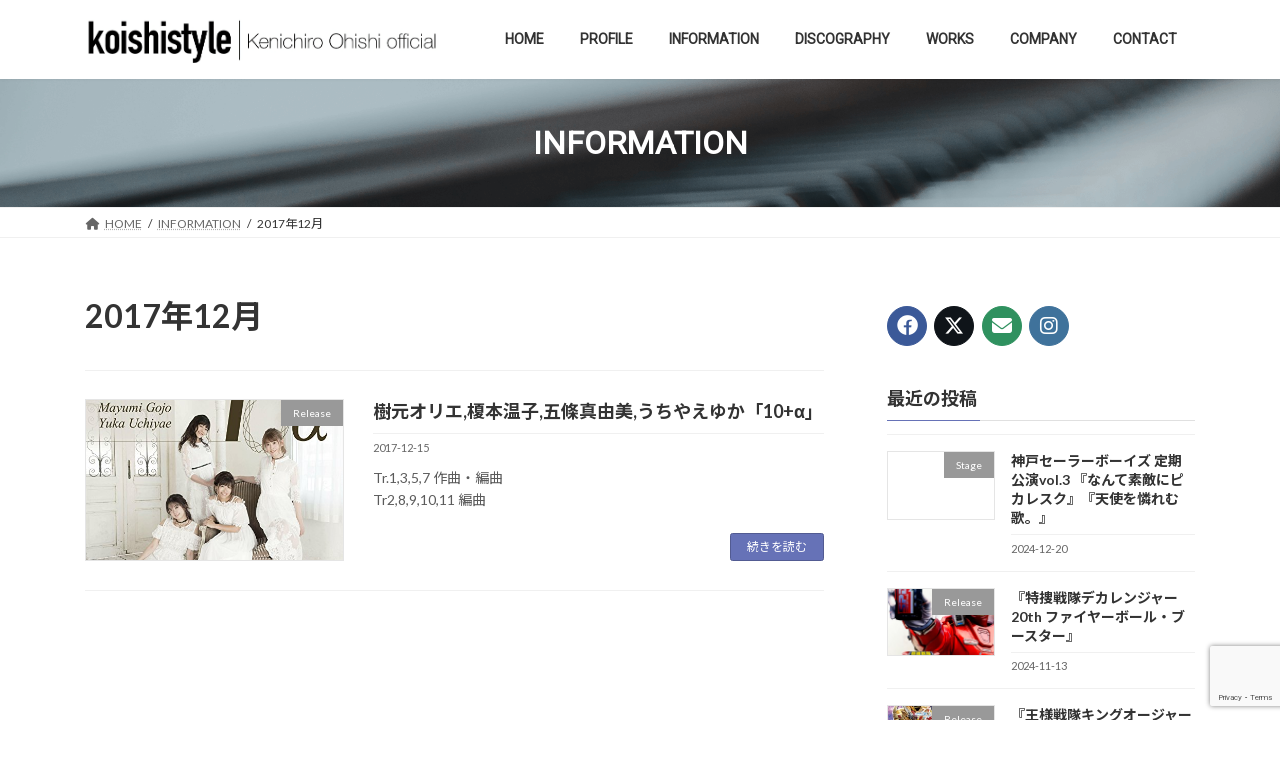

--- FILE ---
content_type: text/html; charset=UTF-8
request_url: https://koishistyle.com/2017/12/
body_size: 13950
content:
<!DOCTYPE html>
<html lang="ja">
<head>
<meta charset="utf-8">
<meta http-equiv="X-UA-Compatible" content="IE=edge">
<meta name="viewport" content="width=device-width, initial-scale=1">

<title>2017年12月 | Kenichiro Ohishi Official website</title>
<meta name='robots' content='max-image-preview:large' />
<link rel="alternate" type="application/rss+xml" title="Kenichiro Ohishi Official website &raquo; フィード" href="https://koishistyle.com/feed/" />
<link rel="alternate" type="application/rss+xml" title="Kenichiro Ohishi Official website &raquo; コメントフィード" href="https://koishistyle.com/comments/feed/" />
<meta name="description" content="2017年12月 の記事 Kenichiro Ohishi Official website 作曲家・大石憲一郎 公式サイト" /><style id='wp-img-auto-sizes-contain-inline-css' type='text/css'>
img:is([sizes=auto i],[sizes^="auto," i]){contain-intrinsic-size:3000px 1500px}
/*# sourceURL=wp-img-auto-sizes-contain-inline-css */
</style>
<link rel='stylesheet' id='vkExUnit_common_style-css' href='https://koishistyle.com/wp-content/plugins/vk-all-in-one-expansion-unit/assets/css/vkExUnit_style.css?ver=9.113.0.1' type='text/css' media='all' />
<style id='vkExUnit_common_style-inline-css' type='text/css'>
:root {--ver_page_top_button_url:url(https://koishistyle.com/wp-content/plugins/vk-all-in-one-expansion-unit/assets/images/to-top-btn-icon.svg);}@font-face {font-weight: normal;font-style: normal;font-family: "vk_sns";src: url("https://koishistyle.com/wp-content/plugins/vk-all-in-one-expansion-unit/inc/sns/icons/fonts/vk_sns.eot?-bq20cj");src: url("https://koishistyle.com/wp-content/plugins/vk-all-in-one-expansion-unit/inc/sns/icons/fonts/vk_sns.eot?#iefix-bq20cj") format("embedded-opentype"),url("https://koishistyle.com/wp-content/plugins/vk-all-in-one-expansion-unit/inc/sns/icons/fonts/vk_sns.woff?-bq20cj") format("woff"),url("https://koishistyle.com/wp-content/plugins/vk-all-in-one-expansion-unit/inc/sns/icons/fonts/vk_sns.ttf?-bq20cj") format("truetype"),url("https://koishistyle.com/wp-content/plugins/vk-all-in-one-expansion-unit/inc/sns/icons/fonts/vk_sns.svg?-bq20cj#vk_sns") format("svg");}
.veu_promotion-alert__content--text {border: 1px solid rgba(0,0,0,0.125);padding: 0.5em 1em;border-radius: var(--vk-size-radius);margin-bottom: var(--vk-margin-block-bottom);font-size: 0.875rem;}/* Alert Content部分に段落タグを入れた場合に最後の段落の余白を0にする */.veu_promotion-alert__content--text p:last-of-type{margin-bottom:0;margin-top: 0;}
/*# sourceURL=vkExUnit_common_style-inline-css */
</style>
<style id='wp-emoji-styles-inline-css' type='text/css'>

	img.wp-smiley, img.emoji {
		display: inline !important;
		border: none !important;
		box-shadow: none !important;
		height: 1em !important;
		width: 1em !important;
		margin: 0 0.07em !important;
		vertical-align: -0.1em !important;
		background: none !important;
		padding: 0 !important;
	}
/*# sourceURL=wp-emoji-styles-inline-css */
</style>
<style id='wp-block-library-inline-css' type='text/css'>
:root{--wp-block-synced-color:#7a00df;--wp-block-synced-color--rgb:122,0,223;--wp-bound-block-color:var(--wp-block-synced-color);--wp-editor-canvas-background:#ddd;--wp-admin-theme-color:#007cba;--wp-admin-theme-color--rgb:0,124,186;--wp-admin-theme-color-darker-10:#006ba1;--wp-admin-theme-color-darker-10--rgb:0,107,160.5;--wp-admin-theme-color-darker-20:#005a87;--wp-admin-theme-color-darker-20--rgb:0,90,135;--wp-admin-border-width-focus:2px}@media (min-resolution:192dpi){:root{--wp-admin-border-width-focus:1.5px}}.wp-element-button{cursor:pointer}:root .has-very-light-gray-background-color{background-color:#eee}:root .has-very-dark-gray-background-color{background-color:#313131}:root .has-very-light-gray-color{color:#eee}:root .has-very-dark-gray-color{color:#313131}:root .has-vivid-green-cyan-to-vivid-cyan-blue-gradient-background{background:linear-gradient(135deg,#00d084,#0693e3)}:root .has-purple-crush-gradient-background{background:linear-gradient(135deg,#34e2e4,#4721fb 50%,#ab1dfe)}:root .has-hazy-dawn-gradient-background{background:linear-gradient(135deg,#faaca8,#dad0ec)}:root .has-subdued-olive-gradient-background{background:linear-gradient(135deg,#fafae1,#67a671)}:root .has-atomic-cream-gradient-background{background:linear-gradient(135deg,#fdd79a,#004a59)}:root .has-nightshade-gradient-background{background:linear-gradient(135deg,#330968,#31cdcf)}:root .has-midnight-gradient-background{background:linear-gradient(135deg,#020381,#2874fc)}:root{--wp--preset--font-size--normal:16px;--wp--preset--font-size--huge:42px}.has-regular-font-size{font-size:1em}.has-larger-font-size{font-size:2.625em}.has-normal-font-size{font-size:var(--wp--preset--font-size--normal)}.has-huge-font-size{font-size:var(--wp--preset--font-size--huge)}.has-text-align-center{text-align:center}.has-text-align-left{text-align:left}.has-text-align-right{text-align:right}.has-fit-text{white-space:nowrap!important}#end-resizable-editor-section{display:none}.aligncenter{clear:both}.items-justified-left{justify-content:flex-start}.items-justified-center{justify-content:center}.items-justified-right{justify-content:flex-end}.items-justified-space-between{justify-content:space-between}.screen-reader-text{border:0;clip-path:inset(50%);height:1px;margin:-1px;overflow:hidden;padding:0;position:absolute;width:1px;word-wrap:normal!important}.screen-reader-text:focus{background-color:#ddd;clip-path:none;color:#444;display:block;font-size:1em;height:auto;left:5px;line-height:normal;padding:15px 23px 14px;text-decoration:none;top:5px;width:auto;z-index:100000}html :where(.has-border-color){border-style:solid}html :where([style*=border-top-color]){border-top-style:solid}html :where([style*=border-right-color]){border-right-style:solid}html :where([style*=border-bottom-color]){border-bottom-style:solid}html :where([style*=border-left-color]){border-left-style:solid}html :where([style*=border-width]){border-style:solid}html :where([style*=border-top-width]){border-top-style:solid}html :where([style*=border-right-width]){border-right-style:solid}html :where([style*=border-bottom-width]){border-bottom-style:solid}html :where([style*=border-left-width]){border-left-style:solid}html :where(img[class*=wp-image-]){height:auto;max-width:100%}:where(figure){margin:0 0 1em}html :where(.is-position-sticky){--wp-admin--admin-bar--position-offset:var(--wp-admin--admin-bar--height,0px)}@media screen and (max-width:600px){html :where(.is-position-sticky){--wp-admin--admin-bar--position-offset:0px}}
.vk-cols--reverse{flex-direction:row-reverse}.vk-cols--hasbtn{margin-bottom:0}.vk-cols--hasbtn>.row>.vk_gridColumn_item,.vk-cols--hasbtn>.wp-block-column{position:relative;padding-bottom:3em}.vk-cols--hasbtn>.row>.vk_gridColumn_item>.wp-block-buttons,.vk-cols--hasbtn>.row>.vk_gridColumn_item>.vk_button,.vk-cols--hasbtn>.wp-block-column>.wp-block-buttons,.vk-cols--hasbtn>.wp-block-column>.vk_button{position:absolute;bottom:0;width:100%}.vk-cols--fit.wp-block-columns{gap:0}.vk-cols--fit.wp-block-columns,.vk-cols--fit.wp-block-columns:not(.is-not-stacked-on-mobile){margin-top:0;margin-bottom:0;justify-content:space-between}.vk-cols--fit.wp-block-columns>.wp-block-column *:last-child,.vk-cols--fit.wp-block-columns:not(.is-not-stacked-on-mobile)>.wp-block-column *:last-child{margin-bottom:0}.vk-cols--fit.wp-block-columns>.wp-block-column>.wp-block-cover,.vk-cols--fit.wp-block-columns:not(.is-not-stacked-on-mobile)>.wp-block-column>.wp-block-cover{margin-top:0}.vk-cols--fit.wp-block-columns.has-background,.vk-cols--fit.wp-block-columns:not(.is-not-stacked-on-mobile).has-background{padding:0}@media(max-width: 599px){.vk-cols--fit.wp-block-columns:not(.has-background)>.wp-block-column:not(.has-background),.vk-cols--fit.wp-block-columns:not(.is-not-stacked-on-mobile):not(.has-background)>.wp-block-column:not(.has-background){padding-left:0 !important;padding-right:0 !important}}@media(min-width: 782px){.vk-cols--fit.wp-block-columns .block-editor-block-list__block.wp-block-column:not(:first-child),.vk-cols--fit.wp-block-columns>.wp-block-column:not(:first-child),.vk-cols--fit.wp-block-columns:not(.is-not-stacked-on-mobile) .block-editor-block-list__block.wp-block-column:not(:first-child),.vk-cols--fit.wp-block-columns:not(.is-not-stacked-on-mobile)>.wp-block-column:not(:first-child){margin-left:0}}@media(min-width: 600px)and (max-width: 781px){.vk-cols--fit.wp-block-columns .wp-block-column:nth-child(2n),.vk-cols--fit.wp-block-columns:not(.is-not-stacked-on-mobile) .wp-block-column:nth-child(2n){margin-left:0}.vk-cols--fit.wp-block-columns .wp-block-column:not(:only-child),.vk-cols--fit.wp-block-columns:not(.is-not-stacked-on-mobile) .wp-block-column:not(:only-child){flex-basis:50% !important}}.vk-cols--fit--gap1.wp-block-columns{gap:1px}@media(min-width: 600px)and (max-width: 781px){.vk-cols--fit--gap1.wp-block-columns .wp-block-column:not(:only-child){flex-basis:calc(50% - 1px) !important}}.vk-cols--fit.vk-cols--grid>.block-editor-block-list__block,.vk-cols--fit.vk-cols--grid>.wp-block-column,.vk-cols--fit.vk-cols--grid:not(.is-not-stacked-on-mobile)>.block-editor-block-list__block,.vk-cols--fit.vk-cols--grid:not(.is-not-stacked-on-mobile)>.wp-block-column{flex-basis:50%;box-sizing:border-box}@media(max-width: 599px){.vk-cols--fit.vk-cols--grid.vk-cols--grid--alignfull>.wp-block-column:nth-child(2)>.wp-block-cover,.vk-cols--fit.vk-cols--grid.vk-cols--grid--alignfull>.wp-block-column:nth-child(2)>.vk_outer,.vk-cols--fit.vk-cols--grid:not(.is-not-stacked-on-mobile).vk-cols--grid--alignfull>.wp-block-column:nth-child(2)>.wp-block-cover,.vk-cols--fit.vk-cols--grid:not(.is-not-stacked-on-mobile).vk-cols--grid--alignfull>.wp-block-column:nth-child(2)>.vk_outer{width:100vw;margin-right:calc((100% - 100vw)/2);margin-left:calc((100% - 100vw)/2)}}@media(min-width: 600px){.vk-cols--fit.vk-cols--grid.vk-cols--grid--alignfull>.wp-block-column:nth-child(2)>.wp-block-cover,.vk-cols--fit.vk-cols--grid.vk-cols--grid--alignfull>.wp-block-column:nth-child(2)>.vk_outer,.vk-cols--fit.vk-cols--grid:not(.is-not-stacked-on-mobile).vk-cols--grid--alignfull>.wp-block-column:nth-child(2)>.wp-block-cover,.vk-cols--fit.vk-cols--grid:not(.is-not-stacked-on-mobile).vk-cols--grid--alignfull>.wp-block-column:nth-child(2)>.vk_outer{margin-right:calc(100% - 50vw);width:50vw}}@media(min-width: 600px){.vk-cols--fit.vk-cols--grid.vk-cols--grid--alignfull.vk-cols--reverse>.wp-block-column,.vk-cols--fit.vk-cols--grid:not(.is-not-stacked-on-mobile).vk-cols--grid--alignfull.vk-cols--reverse>.wp-block-column{margin-left:0;margin-right:0}.vk-cols--fit.vk-cols--grid.vk-cols--grid--alignfull.vk-cols--reverse>.wp-block-column:nth-child(2)>.wp-block-cover,.vk-cols--fit.vk-cols--grid.vk-cols--grid--alignfull.vk-cols--reverse>.wp-block-column:nth-child(2)>.vk_outer,.vk-cols--fit.vk-cols--grid:not(.is-not-stacked-on-mobile).vk-cols--grid--alignfull.vk-cols--reverse>.wp-block-column:nth-child(2)>.wp-block-cover,.vk-cols--fit.vk-cols--grid:not(.is-not-stacked-on-mobile).vk-cols--grid--alignfull.vk-cols--reverse>.wp-block-column:nth-child(2)>.vk_outer{margin-left:calc(100% - 50vw)}}.vk-cols--menu h2,.vk-cols--menu h3,.vk-cols--menu h4,.vk-cols--menu h5{margin-bottom:.2em;text-shadow:#000 0 0 10px}.vk-cols--menu h2:first-child,.vk-cols--menu h3:first-child,.vk-cols--menu h4:first-child,.vk-cols--menu h5:first-child{margin-top:0}.vk-cols--menu p{margin-bottom:1rem;text-shadow:#000 0 0 10px}.vk-cols--menu .wp-block-cover__inner-container:last-child{margin-bottom:0}.vk-cols--fitbnrs .wp-block-column .wp-block-cover:hover img{filter:unset}.vk-cols--fitbnrs .wp-block-column .wp-block-cover:hover{background-color:unset}.vk-cols--fitbnrs .wp-block-column .wp-block-cover:hover .wp-block-cover__image-background{filter:unset !important}.vk-cols--fitbnrs .wp-block-cover .wp-block-cover__inner-container{position:absolute;height:100%;width:100%}.vk-cols--fitbnrs .vk_button{height:100%;margin:0}.vk-cols--fitbnrs .vk_button .vk_button_btn,.vk-cols--fitbnrs .vk_button .btn{height:100%;width:100%;border:none;box-shadow:none;background-color:unset !important;transition:unset}.vk-cols--fitbnrs .vk_button .vk_button_btn:hover,.vk-cols--fitbnrs .vk_button .btn:hover{transition:unset}.vk-cols--fitbnrs .vk_button .vk_button_btn:after,.vk-cols--fitbnrs .vk_button .btn:after{border:none}.vk-cols--fitbnrs .vk_button .vk_button_link_txt{width:100%;position:absolute;top:50%;left:50%;transform:translateY(-50%) translateX(-50%);font-size:2rem;text-shadow:#000 0 0 10px}.vk-cols--fitbnrs .vk_button .vk_button_link_subCaption{width:100%;position:absolute;top:calc(50% + 2.2em);left:50%;transform:translateY(-50%) translateX(-50%);text-shadow:#000 0 0 10px}@media(min-width: 992px){.vk-cols--media.wp-block-columns{gap:3rem}}.vk-fit-map figure{margin-bottom:0}.vk-fit-map iframe{position:relative;margin-bottom:0;display:block;max-height:400px;width:100vw}.vk-fit-map:is(.alignfull,.alignwide) div{max-width:100%}.vk-table--th--width25 :where(tr>*:first-child){width:25%}.vk-table--th--width30 :where(tr>*:first-child){width:30%}.vk-table--th--width35 :where(tr>*:first-child){width:35%}.vk-table--th--width40 :where(tr>*:first-child){width:40%}.vk-table--th--bg-bright :where(tr>*:first-child){background-color:var(--wp--preset--color--bg-secondary, rgba(0, 0, 0, 0.05))}@media(max-width: 599px){.vk-table--mobile-block :is(th,td){width:100%;display:block}.vk-table--mobile-block.wp-block-table table :is(th,td){border-top:none}}.vk-table--width--th25 :where(tr>*:first-child){width:25%}.vk-table--width--th30 :where(tr>*:first-child){width:30%}.vk-table--width--th35 :where(tr>*:first-child){width:35%}.vk-table--width--th40 :where(tr>*:first-child){width:40%}.no-margin{margin:0}@media(max-width: 599px){.wp-block-image.vk-aligncenter--mobile>.alignright{float:none;margin-left:auto;margin-right:auto}.vk-no-padding-horizontal--mobile{padding-left:0 !important;padding-right:0 !important}}
/* VK Color Palettes */:root{ --wp--preset--color--vk-color-primary:#6672b7}/* --vk-color-primary is deprecated. */:root{ --vk-color-primary: var(--wp--preset--color--vk-color-primary);}:root{ --wp--preset--color--vk-color-primary-dark:#525b92}/* --vk-color-primary-dark is deprecated. */:root{ --vk-color-primary-dark: var(--wp--preset--color--vk-color-primary-dark);}:root{ --wp--preset--color--vk-color-primary-vivid:#707dc9}/* --vk-color-primary-vivid is deprecated. */:root{ --vk-color-primary-vivid: var(--wp--preset--color--vk-color-primary-vivid);}

/*# sourceURL=wp-block-library-inline-css */
</style><style id='global-styles-inline-css' type='text/css'>
:root{--wp--preset--aspect-ratio--square: 1;--wp--preset--aspect-ratio--4-3: 4/3;--wp--preset--aspect-ratio--3-4: 3/4;--wp--preset--aspect-ratio--3-2: 3/2;--wp--preset--aspect-ratio--2-3: 2/3;--wp--preset--aspect-ratio--16-9: 16/9;--wp--preset--aspect-ratio--9-16: 9/16;--wp--preset--color--black: #000000;--wp--preset--color--cyan-bluish-gray: #abb8c3;--wp--preset--color--white: #ffffff;--wp--preset--color--pale-pink: #f78da7;--wp--preset--color--vivid-red: #cf2e2e;--wp--preset--color--luminous-vivid-orange: #ff6900;--wp--preset--color--luminous-vivid-amber: #fcb900;--wp--preset--color--light-green-cyan: #7bdcb5;--wp--preset--color--vivid-green-cyan: #00d084;--wp--preset--color--pale-cyan-blue: #8ed1fc;--wp--preset--color--vivid-cyan-blue: #0693e3;--wp--preset--color--vivid-purple: #9b51e0;--wp--preset--color--vk-color-primary: #6672b7;--wp--preset--color--vk-color-primary-dark: #525b92;--wp--preset--color--vk-color-primary-vivid: #707dc9;--wp--preset--gradient--vivid-cyan-blue-to-vivid-purple: linear-gradient(135deg,rgba(6,147,227,1) 0%,rgb(155,81,224) 100%);--wp--preset--gradient--light-green-cyan-to-vivid-green-cyan: linear-gradient(135deg,rgb(122,220,180) 0%,rgb(0,208,130) 100%);--wp--preset--gradient--luminous-vivid-amber-to-luminous-vivid-orange: linear-gradient(135deg,rgba(252,185,0,1) 0%,rgba(255,105,0,1) 100%);--wp--preset--gradient--luminous-vivid-orange-to-vivid-red: linear-gradient(135deg,rgba(255,105,0,1) 0%,rgb(207,46,46) 100%);--wp--preset--gradient--very-light-gray-to-cyan-bluish-gray: linear-gradient(135deg,rgb(238,238,238) 0%,rgb(169,184,195) 100%);--wp--preset--gradient--cool-to-warm-spectrum: linear-gradient(135deg,rgb(74,234,220) 0%,rgb(151,120,209) 20%,rgb(207,42,186) 40%,rgb(238,44,130) 60%,rgb(251,105,98) 80%,rgb(254,248,76) 100%);--wp--preset--gradient--blush-light-purple: linear-gradient(135deg,rgb(255,206,236) 0%,rgb(152,150,240) 100%);--wp--preset--gradient--blush-bordeaux: linear-gradient(135deg,rgb(254,205,165) 0%,rgb(254,45,45) 50%,rgb(107,0,62) 100%);--wp--preset--gradient--luminous-dusk: linear-gradient(135deg,rgb(255,203,112) 0%,rgb(199,81,192) 50%,rgb(65,88,208) 100%);--wp--preset--gradient--pale-ocean: linear-gradient(135deg,rgb(255,245,203) 0%,rgb(182,227,212) 50%,rgb(51,167,181) 100%);--wp--preset--gradient--electric-grass: linear-gradient(135deg,rgb(202,248,128) 0%,rgb(113,206,126) 100%);--wp--preset--gradient--midnight: linear-gradient(135deg,rgb(2,3,129) 0%,rgb(40,116,252) 100%);--wp--preset--gradient--vivid-green-cyan-to-vivid-cyan-blue: linear-gradient(135deg,rgba(0,208,132,1) 0%,rgba(6,147,227,1) 100%);--wp--preset--font-size--small: 14px;--wp--preset--font-size--medium: 20px;--wp--preset--font-size--large: 24px;--wp--preset--font-size--x-large: 42px;--wp--preset--font-size--regular: 16px;--wp--preset--font-size--huge: 36px;--wp--preset--spacing--20: 0.44rem;--wp--preset--spacing--30: 0.67rem;--wp--preset--spacing--40: 1rem;--wp--preset--spacing--50: 1.5rem;--wp--preset--spacing--60: 2.25rem;--wp--preset--spacing--70: 3.38rem;--wp--preset--spacing--80: 5.06rem;--wp--preset--shadow--natural: 6px 6px 9px rgba(0, 0, 0, 0.2);--wp--preset--shadow--deep: 12px 12px 50px rgba(0, 0, 0, 0.4);--wp--preset--shadow--sharp: 6px 6px 0px rgba(0, 0, 0, 0.2);--wp--preset--shadow--outlined: 6px 6px 0px -3px rgb(255, 255, 255), 6px 6px rgb(0, 0, 0);--wp--preset--shadow--crisp: 6px 6px 0px rgb(0, 0, 0);}:where(.is-layout-flex){gap: 0.5em;}:where(.is-layout-grid){gap: 0.5em;}body .is-layout-flex{display: flex;}.is-layout-flex{flex-wrap: wrap;align-items: center;}.is-layout-flex > :is(*, div){margin: 0;}body .is-layout-grid{display: grid;}.is-layout-grid > :is(*, div){margin: 0;}:where(.wp-block-columns.is-layout-flex){gap: 2em;}:where(.wp-block-columns.is-layout-grid){gap: 2em;}:where(.wp-block-post-template.is-layout-flex){gap: 1.25em;}:where(.wp-block-post-template.is-layout-grid){gap: 1.25em;}.has-black-color{color: var(--wp--preset--color--black) !important;}.has-cyan-bluish-gray-color{color: var(--wp--preset--color--cyan-bluish-gray) !important;}.has-white-color{color: var(--wp--preset--color--white) !important;}.has-pale-pink-color{color: var(--wp--preset--color--pale-pink) !important;}.has-vivid-red-color{color: var(--wp--preset--color--vivid-red) !important;}.has-luminous-vivid-orange-color{color: var(--wp--preset--color--luminous-vivid-orange) !important;}.has-luminous-vivid-amber-color{color: var(--wp--preset--color--luminous-vivid-amber) !important;}.has-light-green-cyan-color{color: var(--wp--preset--color--light-green-cyan) !important;}.has-vivid-green-cyan-color{color: var(--wp--preset--color--vivid-green-cyan) !important;}.has-pale-cyan-blue-color{color: var(--wp--preset--color--pale-cyan-blue) !important;}.has-vivid-cyan-blue-color{color: var(--wp--preset--color--vivid-cyan-blue) !important;}.has-vivid-purple-color{color: var(--wp--preset--color--vivid-purple) !important;}.has-vk-color-primary-color{color: var(--wp--preset--color--vk-color-primary) !important;}.has-vk-color-primary-dark-color{color: var(--wp--preset--color--vk-color-primary-dark) !important;}.has-vk-color-primary-vivid-color{color: var(--wp--preset--color--vk-color-primary-vivid) !important;}.has-black-background-color{background-color: var(--wp--preset--color--black) !important;}.has-cyan-bluish-gray-background-color{background-color: var(--wp--preset--color--cyan-bluish-gray) !important;}.has-white-background-color{background-color: var(--wp--preset--color--white) !important;}.has-pale-pink-background-color{background-color: var(--wp--preset--color--pale-pink) !important;}.has-vivid-red-background-color{background-color: var(--wp--preset--color--vivid-red) !important;}.has-luminous-vivid-orange-background-color{background-color: var(--wp--preset--color--luminous-vivid-orange) !important;}.has-luminous-vivid-amber-background-color{background-color: var(--wp--preset--color--luminous-vivid-amber) !important;}.has-light-green-cyan-background-color{background-color: var(--wp--preset--color--light-green-cyan) !important;}.has-vivid-green-cyan-background-color{background-color: var(--wp--preset--color--vivid-green-cyan) !important;}.has-pale-cyan-blue-background-color{background-color: var(--wp--preset--color--pale-cyan-blue) !important;}.has-vivid-cyan-blue-background-color{background-color: var(--wp--preset--color--vivid-cyan-blue) !important;}.has-vivid-purple-background-color{background-color: var(--wp--preset--color--vivid-purple) !important;}.has-vk-color-primary-background-color{background-color: var(--wp--preset--color--vk-color-primary) !important;}.has-vk-color-primary-dark-background-color{background-color: var(--wp--preset--color--vk-color-primary-dark) !important;}.has-vk-color-primary-vivid-background-color{background-color: var(--wp--preset--color--vk-color-primary-vivid) !important;}.has-black-border-color{border-color: var(--wp--preset--color--black) !important;}.has-cyan-bluish-gray-border-color{border-color: var(--wp--preset--color--cyan-bluish-gray) !important;}.has-white-border-color{border-color: var(--wp--preset--color--white) !important;}.has-pale-pink-border-color{border-color: var(--wp--preset--color--pale-pink) !important;}.has-vivid-red-border-color{border-color: var(--wp--preset--color--vivid-red) !important;}.has-luminous-vivid-orange-border-color{border-color: var(--wp--preset--color--luminous-vivid-orange) !important;}.has-luminous-vivid-amber-border-color{border-color: var(--wp--preset--color--luminous-vivid-amber) !important;}.has-light-green-cyan-border-color{border-color: var(--wp--preset--color--light-green-cyan) !important;}.has-vivid-green-cyan-border-color{border-color: var(--wp--preset--color--vivid-green-cyan) !important;}.has-pale-cyan-blue-border-color{border-color: var(--wp--preset--color--pale-cyan-blue) !important;}.has-vivid-cyan-blue-border-color{border-color: var(--wp--preset--color--vivid-cyan-blue) !important;}.has-vivid-purple-border-color{border-color: var(--wp--preset--color--vivid-purple) !important;}.has-vk-color-primary-border-color{border-color: var(--wp--preset--color--vk-color-primary) !important;}.has-vk-color-primary-dark-border-color{border-color: var(--wp--preset--color--vk-color-primary-dark) !important;}.has-vk-color-primary-vivid-border-color{border-color: var(--wp--preset--color--vk-color-primary-vivid) !important;}.has-vivid-cyan-blue-to-vivid-purple-gradient-background{background: var(--wp--preset--gradient--vivid-cyan-blue-to-vivid-purple) !important;}.has-light-green-cyan-to-vivid-green-cyan-gradient-background{background: var(--wp--preset--gradient--light-green-cyan-to-vivid-green-cyan) !important;}.has-luminous-vivid-amber-to-luminous-vivid-orange-gradient-background{background: var(--wp--preset--gradient--luminous-vivid-amber-to-luminous-vivid-orange) !important;}.has-luminous-vivid-orange-to-vivid-red-gradient-background{background: var(--wp--preset--gradient--luminous-vivid-orange-to-vivid-red) !important;}.has-very-light-gray-to-cyan-bluish-gray-gradient-background{background: var(--wp--preset--gradient--very-light-gray-to-cyan-bluish-gray) !important;}.has-cool-to-warm-spectrum-gradient-background{background: var(--wp--preset--gradient--cool-to-warm-spectrum) !important;}.has-blush-light-purple-gradient-background{background: var(--wp--preset--gradient--blush-light-purple) !important;}.has-blush-bordeaux-gradient-background{background: var(--wp--preset--gradient--blush-bordeaux) !important;}.has-luminous-dusk-gradient-background{background: var(--wp--preset--gradient--luminous-dusk) !important;}.has-pale-ocean-gradient-background{background: var(--wp--preset--gradient--pale-ocean) !important;}.has-electric-grass-gradient-background{background: var(--wp--preset--gradient--electric-grass) !important;}.has-midnight-gradient-background{background: var(--wp--preset--gradient--midnight) !important;}.has-small-font-size{font-size: var(--wp--preset--font-size--small) !important;}.has-medium-font-size{font-size: var(--wp--preset--font-size--medium) !important;}.has-large-font-size{font-size: var(--wp--preset--font-size--large) !important;}.has-x-large-font-size{font-size: var(--wp--preset--font-size--x-large) !important;}
/*# sourceURL=global-styles-inline-css */
</style>

<style id='classic-theme-styles-inline-css' type='text/css'>
/*! This file is auto-generated */
.wp-block-button__link{color:#fff;background-color:#32373c;border-radius:9999px;box-shadow:none;text-decoration:none;padding:calc(.667em + 2px) calc(1.333em + 2px);font-size:1.125em}.wp-block-file__button{background:#32373c;color:#fff;text-decoration:none}
/*# sourceURL=/wp-includes/css/classic-themes.min.css */
</style>
<link rel='stylesheet' id='contact-form-7-css' href='https://koishistyle.com/wp-content/plugins/contact-form-7/includes/css/styles.css?ver=6.1.4' type='text/css' media='all' />
<link rel='stylesheet' id='vk-swiper-style-css' href='https://koishistyle.com/wp-content/plugins/vk-blocks/vendor/vektor-inc/vk-swiper/src/assets/css/swiper-bundle.min.css?ver=11.0.2' type='text/css' media='all' />
<link rel='stylesheet' id='lightning-common-style-css' href='https://koishistyle.com/wp-content/themes/lightning/_g3/assets/css/style.css?ver=15.15.0' type='text/css' media='all' />
<style id='lightning-common-style-inline-css' type='text/css'>
/* Lightning */:root {--vk-color-primary:#6672b7;--vk-color-primary-dark:#525b92;--vk-color-primary-vivid:#707dc9;--g_nav_main_acc_icon_open_url:url(https://koishistyle.com/wp-content/themes/lightning/_g3/inc/vk-mobile-nav/package/images/vk-menu-acc-icon-open-black.svg);--g_nav_main_acc_icon_close_url: url(https://koishistyle.com/wp-content/themes/lightning/_g3/inc/vk-mobile-nav/package/images/vk-menu-close-black.svg);--g_nav_sub_acc_icon_open_url: url(https://koishistyle.com/wp-content/themes/lightning/_g3/inc/vk-mobile-nav/package/images/vk-menu-acc-icon-open-white.svg);--g_nav_sub_acc_icon_close_url: url(https://koishistyle.com/wp-content/themes/lightning/_g3/inc/vk-mobile-nav/package/images/vk-menu-close-white.svg);}
:root{--swiper-navigation-color: #fff;}
html{scroll-padding-top:var(--vk-size-admin-bar);}
/* vk-mobile-nav */:root {--vk-mobile-nav-menu-btn-bg-src: url("https://koishistyle.com/wp-content/themes/lightning/_g3/inc/vk-mobile-nav/package/images/vk-menu-btn-black.svg");--vk-mobile-nav-menu-btn-close-bg-src: url("https://koishistyle.com/wp-content/themes/lightning/_g3/inc/vk-mobile-nav/package/images/vk-menu-close-black.svg");--vk-menu-acc-icon-open-black-bg-src: url("https://koishistyle.com/wp-content/themes/lightning/_g3/inc/vk-mobile-nav/package/images/vk-menu-acc-icon-open-black.svg");--vk-menu-acc-icon-open-white-bg-src: url("https://koishistyle.com/wp-content/themes/lightning/_g3/inc/vk-mobile-nav/package/images/vk-menu-acc-icon-open-white.svg");--vk-menu-acc-icon-close-black-bg-src: url("https://koishistyle.com/wp-content/themes/lightning/_g3/inc/vk-mobile-nav/package/images/vk-menu-close-black.svg");--vk-menu-acc-icon-close-white-bg-src: url("https://koishistyle.com/wp-content/themes/lightning/_g3/inc/vk-mobile-nav/package/images/vk-menu-close-white.svg");}
/*# sourceURL=lightning-common-style-inline-css */
</style>
<link rel='stylesheet' id='lightning-design-style-css' href='https://koishistyle.com/wp-content/themes/lightning/_g3/design-skin/origin3/css/style.css?ver=15.15.0' type='text/css' media='all' />
<style id='lightning-design-style-inline-css' type='text/css'>
.tagcloud a:before { font-family: "Font Awesome 5 Free";content: "\f02b";font-weight: bold; }
/*# sourceURL=lightning-design-style-inline-css */
</style>
<link rel='stylesheet' id='vk-blog-card-css' href='https://koishistyle.com/wp-content/themes/lightning/_g3/inc/vk-wp-oembed-blog-card/package/css/blog-card.css?ver=6.9' type='text/css' media='all' />
<link rel='stylesheet' id='veu-cta-css' href='https://koishistyle.com/wp-content/plugins/vk-all-in-one-expansion-unit/inc/call-to-action/package/assets/css/style.css?ver=9.113.0.1' type='text/css' media='all' />
<link rel='stylesheet' id='vk-blocks-build-css-css' href='https://koishistyle.com/wp-content/plugins/vk-blocks/build/block-build.css?ver=1.115.2.1' type='text/css' media='all' />
<style id='vk-blocks-build-css-inline-css' type='text/css'>

	:root {
		--vk_image-mask-circle: url(https://koishistyle.com/wp-content/plugins/vk-blocks/inc/vk-blocks/images/circle.svg);
		--vk_image-mask-wave01: url(https://koishistyle.com/wp-content/plugins/vk-blocks/inc/vk-blocks/images/wave01.svg);
		--vk_image-mask-wave02: url(https://koishistyle.com/wp-content/plugins/vk-blocks/inc/vk-blocks/images/wave02.svg);
		--vk_image-mask-wave03: url(https://koishistyle.com/wp-content/plugins/vk-blocks/inc/vk-blocks/images/wave03.svg);
		--vk_image-mask-wave04: url(https://koishistyle.com/wp-content/plugins/vk-blocks/inc/vk-blocks/images/wave04.svg);
	}
	

	:root {

		--vk-balloon-border-width:1px;

		--vk-balloon-speech-offset:-12px;
	}
	

	:root {
		--vk_flow-arrow: url(https://koishistyle.com/wp-content/plugins/vk-blocks/inc/vk-blocks/images/arrow_bottom.svg);
	}
	
/*# sourceURL=vk-blocks-build-css-inline-css */
</style>
<link rel='stylesheet' id='lightning-theme-style-css' href='https://koishistyle.com/wp-content/themes/lightning/style.css?ver=15.15.0' type='text/css' media='all' />
<link rel='stylesheet' id='vk-font-awesome-css' href='https://koishistyle.com/wp-content/themes/lightning/vendor/vektor-inc/font-awesome-versions/src/versions/6/css/all.min.css?ver=6.4.2' type='text/css' media='all' />
<link rel='stylesheet' id='wp-associate-post-r2-css' href='https://koishistyle.com/wp-content/plugins/wp-associate-post-r2/css/skin-standard.css?ver=5.0.1' type='text/css' media='all' />
<link rel="https://api.w.org/" href="https://koishistyle.com/wp-json/" /><link rel="EditURI" type="application/rsd+xml" title="RSD" href="https://koishistyle.com/xmlrpc.php?rsd" />
<meta name="generator" content="WordPress 6.9" />
<!-- [ VK All in One Expansion Unit OGP ] -->
<meta property="og:site_name" content="Kenichiro Ohishi Official website" />
<meta property="og:url" content="https://koishistyle.com/10%ce%b1/" />
<meta property="og:title" content="2017年12月 | Kenichiro Ohishi Official website" />
<meta property="og:description" content="2017年12月 の記事 Kenichiro Ohishi Official website 作曲家・大石憲一郎 公式サイト" />
<meta property="og:type" content="article" />
<!-- [ / VK All in One Expansion Unit OGP ] -->
<!-- [ VK All in One Expansion Unit twitter card ] -->
<meta name="twitter:card" content="summary_large_image">
<meta name="twitter:description" content="2017年12月 の記事 Kenichiro Ohishi Official website 作曲家・大石憲一郎 公式サイト">
<meta name="twitter:title" content="2017年12月 | Kenichiro Ohishi Official website">
<meta name="twitter:url" content="https://koishistyle.com/10%ce%b1/">
	<meta name="twitter:domain" content="koishistyle.com">
	<meta name="twitter:site" content="@koishi">
	<!-- [ / VK All in One Expansion Unit twitter card ] -->
			<style type="text/css" id="wp-custom-css">
			@import url('https://fonts.googleapis.com/css2?family=Noto+Sans+JP:wght@100&family=Roboto&display=swap');

.vk_staff .vk_staff_text .vk_staff_text_name{
font-family:”Noto Sans JP”,sans-serif;
}

.postNextPrev {
	display:none;
}

.next-prev {
display:none;
}

.page-header {
    background: url(https://koishistyle.com/wp-content/uploads/2022/02/piano_1920.png) no-repeat;
    background-size: cover;
  font-family: "Roboto" , san-serif;
}

.global-nav-name {
  font-family:"Roboto",san-serif
}

.ltg-slide-text-title {
  font-family:"Noto Sans JP",san-serif
}

.page-id-655 .header{
   display:none;
}		</style>
		<link rel='stylesheet' id='add_google_fonts_Lato-css' href='//fonts.googleapis.com/css2?family=Lato%3Awght%40400%3B700&#038;display=swap&#038;subset=japanese&#038;ver=15.15.0' type='text/css' media='all' />
<link rel='stylesheet' id='add_google_fonts_noto_sans-css' href='//fonts.googleapis.com/css2?family=Noto+Sans+JP%3Awght%40400%3B700&#038;display=swap&#038;subset=japanese&#038;ver=15.15.0' type='text/css' media='all' />
</head>
<body class="archive date wp-embed-responsive wp-theme-lightning vk-blocks device-pc fa_v6_css post-type-post">
<a class="skip-link screen-reader-text" href="#main">コンテンツへスキップ</a>
<a class="skip-link screen-reader-text" href="#vk-mobile-nav">ナビゲーションに移動</a>

<header id="site-header" class="site-header site-header--layout--nav-float">
		<div id="site-header-container" class="site-header-container container">

				<div class="site-header-logo">
		<a href="https://koishistyle.com/">
			<span><img src="https://koishistyle.com/wp-content/uploads/2022/02/title100.png" alt="Kenichiro Ohishi Official website" /></span>
		</a>
		</div>

		
		<nav id="global-nav" class="global-nav global-nav--layout--float-right"><ul id="menu-%e3%83%98%e3%83%83%e3%83%80%e3%83%bc%e3%83%8a%e3%83%93" class="menu vk-menu-acc global-nav-list nav"><li id="menu-item-25" class="menu-item menu-item-type-custom menu-item-object-custom menu-item-home"><a href="https://koishistyle.com/"><strong class="global-nav-name">HOME</strong></a></li>
<li id="menu-item-55" class="menu-item menu-item-type-post_type menu-item-object-page"><a href="https://koishistyle.com/profile/"><strong class="global-nav-name">PROFILE</strong></a></li>
<li id="menu-item-75" class="menu-item menu-item-type-post_type menu-item-object-page current_page_parent current-menu-ancestor"><a href="https://koishistyle.com/information/"><strong class="global-nav-name">INFORMATION</strong></a></li>
<li id="menu-item-180" class="menu-item menu-item-type-post_type menu-item-object-page"><a href="https://koishistyle.com/discography/"><strong class="global-nav-name">DISCOGRAPHY</strong></a></li>
<li id="menu-item-144" class="menu-item menu-item-type-post_type menu-item-object-page"><a href="https://koishistyle.com/archive/"><strong class="global-nav-name">WORKS</strong></a></li>
<li id="menu-item-709" class="menu-item menu-item-type-post_type menu-item-object-page"><a href="https://koishistyle.com/company/"><strong class="global-nav-name">COMPANY</strong></a></li>
<li id="menu-item-47" class="menu-item menu-item-type-post_type menu-item-object-page"><a href="https://koishistyle.com/contact/"><strong class="global-nav-name">CONTACT</strong></a></li>
</ul></nav>	</div>
	</header>



	<div class="page-header"><div class="page-header-inner container">
<div class="page-header-title">INFORMATION</div></div></div><!-- [ /.page-header ] -->

	<!-- [ #breadcrumb ] --><div id="breadcrumb" class="breadcrumb"><div class="container"><ol class="breadcrumb-list" itemscope itemtype="https://schema.org/BreadcrumbList"><li class="breadcrumb-list__item breadcrumb-list__item--home" itemprop="itemListElement" itemscope itemtype="http://schema.org/ListItem"><a href="https://koishistyle.com" itemprop="item"><i class="fas fa-fw fa-home"></i><span itemprop="name">HOME</span></a><meta itemprop="position" content="1" /></li><li class="breadcrumb-list__item" itemprop="itemListElement" itemscope itemtype="http://schema.org/ListItem"><a href="https://koishistyle.com/information/" itemprop="item"><span itemprop="name">INFORMATION</span></a><meta itemprop="position" content="2" /></li><li class="breadcrumb-list__item" itemprop="itemListElement" itemscope itemtype="http://schema.org/ListItem"><span itemprop="name">2017年12月</span><meta itemprop="position" content="3" /></li></ol></div></div><!-- [ /#breadcrumb ] -->


<div class="site-body">
		<div class="site-body-container container">

		<div class="main-section main-section--col--two" id="main" role="main">
			
			<header class="archive-header"><h1 class="archive-header-title">2017年12月</h1></header>

	
	<div class="post-list vk_posts vk_posts-mainSection">

		<div id="post-628" class="vk_post vk_post-postType-post media vk_post-col-xs-12 vk_post-col-sm-12 vk_post-col-lg-12 vk_post-btn-display post-628 post type-post status-publish format-standard has-post-thumbnail hentry category-release"><div class="vk_post_imgOuter media-img" style="background-image:url(https://images-fe.ssl-images-amazon.com/images/P/B077G5NT17.09.LZZZZZZZ)"><a href="https://koishistyle.com/10%ce%b1/"><div class="card-img-overlay"><span class="vk_post_imgOuter_singleTermLabel" style="color:#fff;background-color:#999999">Release</span></div><img src="https://images-fe.ssl-images-amazon.com/images/P/B077G5NT17.09.LZZZZZZZ" class="external-img wp-post-image vk_post_imgOuter_img" /></a></div><!-- [ /.vk_post_imgOuter ] --><div class="vk_post_body media-body"><h5 class="vk_post_title media-title"><a href="https://koishistyle.com/10%ce%b1/">樹元オリエ,榎本温子,五條真由美,うちやえゆか「10+α」</a></h5><div class="vk_post_date media-date published">2017-12-15</div><p class="vk_post_excerpt media-text">Tr.1,3,5,7 作曲・編曲<br>Tr2,8,9,10,11 編曲</p><div class="vk_post_btnOuter text-right"><a class="btn btn-sm btn-primary vk_post_btn" href="https://koishistyle.com/10%ce%b1/">続きを読む</a></div></div><!-- [ /.media-body ] --></div><!-- [ /.media ] -->
	</div><!-- [ /.post-list ] -->


	


					</div><!-- [ /.main-section ] -->

		<div class="sub-section sub-section--col--two">
<aside class="widget widget_wp_widget_vkexunit_profile" id="wp_widget_vkexunit_profile-9">
<div class="veu_profile">
<div class="profile" >
		
			<ul class="sns_btns">
			<li class="facebook_btn"><a href="https://www.facebook.com/koishistyle" target="_blank" class="bg_fill"><i class="fa-solid fa-brands fa-facebook icon"></i></a></li><li class="twitter_btn"><a href="https://twitter.com/koishi" target="_blank" class="bg_fill"><i class="fa-brands fa-x-twitter icon"></i></a></li><li class="mail_btn"><a href="/contact/" target="_blank" class="bg_fill"><i class="fa-solid fa-envelope icon"></i></a></li><li class="instagram_btn"><a href="https://www.instagram.com/koishi/" target="_blank" class="bg_fill"><i class="fa-brands fa-instagram icon"></i></a></li></ul>

</div>
<!-- / .site-profile -->
</div>
		</aside>
<aside class="widget widget_media">
<h4 class="sub-section-title">最近の投稿</h4>
<div class="vk_posts">
	<div id="post-964" class="vk_post vk_post-postType-post media vk_post-col-xs-12 vk_post-col-sm-12 vk_post-col-lg-12 vk_post-col-xl-12 post-964 post type-post status-publish format-standard has-post-thumbnail hentry category-stage"><div class="vk_post_imgOuter media-img" style="background-image:url(https://www.nelke.co.jp/uploads/2024/08/kobesailorboys_003_MV.jpg)"><a href="https://koishistyle.com/%e7%a5%9e%e6%88%b8%e3%82%bb%e3%83%bc%e3%83%a9%e3%83%bc%e3%83%9c%e3%83%bc%e3%82%a4%e3%82%ba-%e5%ae%9a%e6%9c%9f%e5%85%ac%e6%bc%94vol-3-%e3%80%8e%e3%81%aa%e3%82%93%e3%81%a6%e7%b4%a0%e6%95%b5%e3%81%ab/"><div class="card-img-overlay"><span class="vk_post_imgOuter_singleTermLabel" style="color:#fff;background-color:#999999">Stage</span></div><img src="https://www.nelke.co.jp/uploads/2024/08/kobesailorboys_003_MV.jpg" class="external-img wp-post-image vk_post_imgOuter_img" /></a></div><!-- [ /.vk_post_imgOuter ] --><div class="vk_post_body media-body"><h5 class="vk_post_title media-title"><a href="https://koishistyle.com/%e7%a5%9e%e6%88%b8%e3%82%bb%e3%83%bc%e3%83%a9%e3%83%bc%e3%83%9c%e3%83%bc%e3%82%a4%e3%82%ba-%e5%ae%9a%e6%9c%9f%e5%85%ac%e6%bc%94vol-3-%e3%80%8e%e3%81%aa%e3%82%93%e3%81%a6%e7%b4%a0%e6%95%b5%e3%81%ab/">神戸セーラーボーイズ 定期公演vol.3 『なんて素敵にピカレスク』『天使を憐れむ歌。』</a></h5><div class="vk_post_date media-date published">2024-12-20</div></div><!-- [ /.media-body ] --></div><!-- [ /.media ] --><div id="post-957" class="vk_post vk_post-postType-post media vk_post-col-xs-12 vk_post-col-sm-12 vk_post-col-lg-12 vk_post-col-xl-12 post-957 post type-post status-publish format-standard has-post-thumbnail hentry category-release"><div class="vk_post_imgOuter media-img" style="background-image:url(https://images-fe.ssl-images-amazon.com/images/P/B0CKXBCV9J.09.LZZZZZZZ)"><a href="https://koishistyle.com/%e3%80%8e%e7%89%b9%e6%8d%9c%e6%88%a6%e9%9a%8a%e3%83%87%e3%82%ab%e3%83%ac%e3%83%b3%e3%82%b8%e3%83%a3%e3%83%bc-20th-%e3%83%95%e3%82%a1%e3%82%a4%e3%83%a4%e3%83%bc%e3%83%9c%e3%83%bc%e3%83%ab%e3%83%bb/"><div class="card-img-overlay"><span class="vk_post_imgOuter_singleTermLabel" style="color:#fff;background-color:#999999">Release</span></div><img src="https://images-fe.ssl-images-amazon.com/images/P/B0CKXBCV9J.09.LZZZZZZZ" class="external-img wp-post-image vk_post_imgOuter_img" /></a></div><!-- [ /.vk_post_imgOuter ] --><div class="vk_post_body media-body"><h5 class="vk_post_title media-title"><a href="https://koishistyle.com/%e3%80%8e%e7%89%b9%e6%8d%9c%e6%88%a6%e9%9a%8a%e3%83%87%e3%82%ab%e3%83%ac%e3%83%b3%e3%82%b8%e3%83%a3%e3%83%bc-20th-%e3%83%95%e3%82%a1%e3%82%a4%e3%83%a4%e3%83%bc%e3%83%9c%e3%83%bc%e3%83%ab%e3%83%bb/">『特捜戦隊デカレンジャー 20th ファイヤーボール・ブースター』</a></h5><div class="vk_post_date media-date published">2024-11-13</div></div><!-- [ /.media-body ] --></div><!-- [ /.media ] --><div id="post-952" class="vk_post vk_post-postType-post media vk_post-col-xs-12 vk_post-col-sm-12 vk_post-col-lg-12 vk_post-col-xl-12 post-952 post type-post status-publish format-standard has-post-thumbnail hentry category-release"><div class="vk_post_imgOuter media-img" style="background-image:url(https://images-fe.ssl-images-amazon.com/images/P/B0CSFFQQZ3.09.LZZZZZZZ)"><a href="https://koishistyle.com/%e3%80%8e%e7%8e%8b%e6%a7%98%e6%88%a6%e9%9a%8a%e3%82%ad%e3%83%b3%e3%82%b0%e3%82%aa%e3%83%bc%e3%82%b8%e3%83%a3%e3%83%bcvs%e3%82%ad%e3%83%a7%e3%82%a6%e3%83%aa%e3%83%a5%e3%82%a6%e3%82%b8%e3%83%a3%e3%83%bc/"><div class="card-img-overlay"><span class="vk_post_imgOuter_singleTermLabel" style="color:#fff;background-color:#999999">Release</span></div><img src="https://images-fe.ssl-images-amazon.com/images/P/B0CSFFQQZ3.09.LZZZZZZZ" class="external-img wp-post-image vk_post_imgOuter_img" /></a></div><!-- [ /.vk_post_imgOuter ] --><div class="vk_post_body media-body"><h5 class="vk_post_title media-title"><a href="https://koishistyle.com/%e3%80%8e%e7%8e%8b%e6%a7%98%e6%88%a6%e9%9a%8a%e3%82%ad%e3%83%b3%e3%82%b0%e3%82%aa%e3%83%bc%e3%82%b8%e3%83%a3%e3%83%bcvs%e3%82%ad%e3%83%a7%e3%82%a6%e3%83%aa%e3%83%a5%e3%82%a6%e3%82%b8%e3%83%a3%e3%83%bc/">『王様戦隊キングオージャーVSキョウリュウジャー』</a></h5><div class="vk_post_date media-date published">2024-10-09</div></div><!-- [ /.media-body ] --></div><!-- [ /.media ] --><div id="post-948" class="vk_post vk_post-postType-post media vk_post-col-xs-12 vk_post-col-sm-12 vk_post-col-lg-12 vk_post-col-xl-12 post-948 post type-post status-publish format-standard has-post-thumbnail hentry category-stage"><div class="vk_post_imgOuter media-img" style="background-image:url(https://www.nelke.co.jp/uploads/2024/06/musical-nanairo-inko.png)"><a href="https://koishistyle.com/%e3%83%9f%e3%83%a5%e3%83%bc%e3%82%b8%e3%82%ab%e3%83%ab%e3%80%8c%e4%b8%83%e8%89%b2%e3%81%84%e3%82%93%e3%81%93%e3%80%8d/"><div class="card-img-overlay"><span class="vk_post_imgOuter_singleTermLabel" style="color:#fff;background-color:#999999">Stage</span></div><img src="https://www.nelke.co.jp/uploads/2024/06/musical-nanairo-inko.png" class="external-img wp-post-image vk_post_imgOuter_img" /></a></div><!-- [ /.vk_post_imgOuter ] --><div class="vk_post_body media-body"><h5 class="vk_post_title media-title"><a href="https://koishistyle.com/%e3%83%9f%e3%83%a5%e3%83%bc%e3%82%b8%e3%82%ab%e3%83%ab%e3%80%8c%e4%b8%83%e8%89%b2%e3%81%84%e3%82%93%e3%81%93%e3%80%8d/">ミュージカル「七色いんこ」</a></h5><div class="vk_post_date media-date published">2024-09-14</div></div><!-- [ /.media-body ] --></div><!-- [ /.media ] --><div id="post-946" class="vk_post vk_post-postType-post media vk_post-col-xs-12 vk_post-col-sm-12 vk_post-col-lg-12 vk_post-col-xl-12 post-946 post type-post status-publish format-standard has-post-thumbnail hentry category-stage"><div class="vk_post_imgOuter media-img" style="background-image:url(https://www.nelke.co.jp/uploads/2024/07/Boys%E2%AD%90%EF%B8%8EAct_maple%C2%A9.jpg)"><a href="https://koishistyle.com/%e7%a5%9e%e6%88%b8%e3%82%bb%e3%83%bc%e3%83%a9%e3%83%bc%e3%83%9c%e3%83%bc%e3%82%a4%e3%82%ba-boys%e2%98%86act-%ef%bd%9emaple%e3%80%8e%e6%9e%9c%e3%81%a6%e3%81%aa%e3%81%8d%e5%a4%a2%e3%81%ae%e3%81%9d/"><div class="card-img-overlay"><span class="vk_post_imgOuter_singleTermLabel" style="color:#fff;background-color:#999999">Stage</span></div><img src="https://www.nelke.co.jp/uploads/2024/07/Boys%E2%AD%90%EF%B8%8EAct_maple%C2%A9.jpg" class="external-img wp-post-image vk_post_imgOuter_img" /></a></div><!-- [ /.vk_post_imgOuter ] --><div class="vk_post_body media-body"><h5 class="vk_post_title media-title"><a href="https://koishistyle.com/%e7%a5%9e%e6%88%b8%e3%82%bb%e3%83%bc%e3%83%a9%e3%83%bc%e3%83%9c%e3%83%bc%e3%82%a4%e3%82%ba-boys%e2%98%86act-%ef%bd%9emaple%e3%80%8e%e6%9e%9c%e3%81%a6%e3%81%aa%e3%81%8d%e5%a4%a2%e3%81%ae%e3%81%9d/">神戸セーラーボーイズ Boys☆Act ～maple『果てなき夢のその先へ』</a></h5><div class="vk_post_date media-date published">2024-09-05</div></div><!-- [ /.media-body ] --></div><!-- [ /.media ] --><div id="post-960" class="vk_post vk_post-postType-post media vk_post-col-xs-12 vk_post-col-sm-12 vk_post-col-lg-12 vk_post-col-xl-12 post-960 post type-post status-publish format-standard has-post-thumbnail hentry category-release"><div class="vk_post_imgOuter media-img" style="background-image:url(https://imagedelivery.net/QondspN4HIUvB_R16-ddAQ/62ae7d28d085ee07dfe59726/62bb551ec1e3cad9af55.jpg/fit=cover,w=920,h=920)"><a href="https://koishistyle.com/jaito%e3%81%a8%e3%81%a1%e3%81%aa%e3%81%bf%e3%82%93%e3%80%8c%e9%9d%92%e3%81%ae%e6%83%85%e6%99%af%e3%80%8d/"><div class="card-img-overlay"><span class="vk_post_imgOuter_singleTermLabel" style="color:#fff;background-color:#999999">Release</span></div><img src="https://imagedelivery.net/QondspN4HIUvB_R16-ddAQ/62ae7d28d085ee07dfe59726/62bb551ec1e3cad9af55.jpg/fit=cover,w=920,h=920" class="external-img wp-post-image vk_post_imgOuter_img" /></a></div><!-- [ /.vk_post_imgOuter ] --><div class="vk_post_body media-body"><h5 class="vk_post_title media-title"><a href="https://koishistyle.com/jaito%e3%81%a8%e3%81%a1%e3%81%aa%e3%81%bf%e3%82%93%e3%80%8c%e9%9d%92%e3%81%ae%e6%83%85%e6%99%af%e3%80%8d/">Jaitoとちなみん「青の情景」</a></h5><div class="vk_post_date media-date published">2024-08-03</div></div><!-- [ /.media-body ] --></div><!-- [ /.media ] --><div id="post-944" class="vk_post vk_post-postType-post media vk_post-col-xs-12 vk_post-col-sm-12 vk_post-col-lg-12 vk_post-col-xl-12 post-944 post type-post status-publish format-standard has-post-thumbnail hentry category-stage"><div class="vk_post_imgOuter media-img" style="background-image:url(https://www.nelke.co.jp/uploads/2024/06/kobesailorboys_002.jpg)"><a href="https://koishistyle.com/%e7%a5%9e%e6%88%b8%e3%82%bb%e3%83%bc%e3%83%a9%e3%83%bc%e3%83%9c%e3%83%bc%e3%82%a4%e3%82%ba-%e5%ae%9a%e6%9c%9f%e5%85%ac%e6%bc%94vol-2-%e8%88%9e%e5%8f%b0%e3%80%8c%e9%8a%80%e7%89%99-%e6%b5%81%e3%82%8c/"><div class="card-img-overlay"><span class="vk_post_imgOuter_singleTermLabel" style="color:#fff;background-color:#999999">Stage</span></div><img src="https://www.nelke.co.jp/uploads/2024/06/kobesailorboys_002.jpg" class="external-img wp-post-image vk_post_imgOuter_img" /></a></div><!-- [ /.vk_post_imgOuter ] --><div class="vk_post_body media-body"><h5 class="vk_post_title media-title"><a href="https://koishistyle.com/%e7%a5%9e%e6%88%b8%e3%82%bb%e3%83%bc%e3%83%a9%e3%83%bc%e3%83%9c%e3%83%bc%e3%82%a4%e3%82%ba-%e5%ae%9a%e6%9c%9f%e5%85%ac%e6%bc%94vol-2-%e8%88%9e%e5%8f%b0%e3%80%8c%e9%8a%80%e7%89%99-%e6%b5%81%e3%82%8c/">神戸セーラーボーイズ 定期公演vol.2 舞台「銀牙 -流れ星 銀-」</a></h5><div class="vk_post_date media-date published">2024-08-02</div></div><!-- [ /.media-body ] --></div><!-- [ /.media ] --><div id="post-931" class="vk_post vk_post-postType-post media vk_post-col-xs-12 vk_post-col-sm-12 vk_post-col-lg-12 vk_post-col-xl-12 post-931 post type-post status-publish format-standard has-post-thumbnail hentry category-stage"><div class="vk_post_imgOuter media-img" style="background-image:url(https://s-size.co.jp/wordpress/wp-content/uploads/2024/02/1eb578cc983ecff8b37c77b6f307682f.jpg)"><a href="https://koishistyle.com/x%e7%b4%94%e6%96%87%e5%ad%a6%e5%b0%91%e5%a5%b3%e6%ad%8c%e5%8a%87%e5%9b%a3-file-no-0002%e3%80%8e%e3%83%91%e3%83%a9%e3%83%8e%e3%82%a4%e3%83%89%e3%81%ab%e3%81%af%e9%a8%99%e3%81%95%e3%82%8c%e3%81%aa/"><div class="card-img-overlay"><span class="vk_post_imgOuter_singleTermLabel" style="color:#fff;background-color:#999999">Stage</span></div><img src="https://s-size.co.jp/wordpress/wp-content/uploads/2024/02/1eb578cc983ecff8b37c77b6f307682f.jpg" class="external-img wp-post-image vk_post_imgOuter_img" /></a></div><!-- [ /.vk_post_imgOuter ] --><div class="vk_post_body media-body"><h5 class="vk_post_title media-title"><a href="https://koishistyle.com/x%e7%b4%94%e6%96%87%e5%ad%a6%e5%b0%91%e5%a5%b3%e6%ad%8c%e5%8a%87%e5%9b%a3-file-no-0002%e3%80%8e%e3%83%91%e3%83%a9%e3%83%8e%e3%82%a4%e3%83%89%e3%81%ab%e3%81%af%e9%a8%99%e3%81%95%e3%82%8c%e3%81%aa/">×純文学少女歌劇団 File No.0002『パラノイドには騙されない』</a></h5><div class="vk_post_date media-date published">2024-06-21</div></div><!-- [ /.media-body ] --></div><!-- [ /.media ] --><div id="post-939" class="vk_post vk_post-postType-post media vk_post-col-xs-12 vk_post-col-sm-12 vk_post-col-lg-12 vk_post-col-xl-12 post-939 post type-post status-publish format-standard has-post-thumbnail hentry category-stage"><div class="vk_post_imgOuter media-img" style="background-image:url(https://ogre.natalie.mu/media/play/502/wbb25_kv_0404.jpg)"><a href="https://koishistyle.com/wbbvol-25%e3%80%8c%e3%83%90%e3%83%b3%e3%82%af%e3%83%91%e3%83%83%e3%82%af%e3%80%8d/"><div class="card-img-overlay"><span class="vk_post_imgOuter_singleTermLabel" style="color:#fff;background-color:#999999">Stage</span></div><img src="https://ogre.natalie.mu/media/play/502/wbb25_kv_0404.jpg" class="external-img wp-post-image vk_post_imgOuter_img" /></a></div><!-- [ /.vk_post_imgOuter ] --><div class="vk_post_body media-body"><h5 class="vk_post_title media-title"><a href="https://koishistyle.com/wbbvol-25%e3%80%8c%e3%83%90%e3%83%b3%e3%82%af%e3%83%91%e3%83%83%e3%82%af%e3%80%8d/">WBBvol.25「バンクパック」</a></h5><div class="vk_post_date media-date published">2024-06-01</div></div><!-- [ /.media-body ] --></div><!-- [ /.media ] --><div id="post-941" class="vk_post vk_post-postType-post media vk_post-col-xs-12 vk_post-col-sm-12 vk_post-col-lg-12 vk_post-col-xl-12 post-941 post type-post status-publish format-standard has-post-thumbnail hentry category-stage"><div class="vk_post_imgOuter media-img" style="background-image:url(https://www.nelke.co.jp/uploads/2024/06/dffff405a9c6f35c3fbc5d2b79db810e6a949117.jpg)"><a href="https://koishistyle.com/%e3%83%9f%e3%83%a5%e3%83%bc%e3%82%b8%e3%82%ab%e3%83%ab%e3%80%8e%e3%83%86%e3%83%8b%e3%82%b9%e3%81%ae%e7%8e%8b%e5%ad%90%e6%a7%98%e3%80%8f4th%e3%82%b7%e3%83%bc%e3%82%ba%e3%83%b3-dream-live-2024-%ef%bd%9e/"><div class="card-img-overlay"><span class="vk_post_imgOuter_singleTermLabel" style="color:#fff;background-color:#999999">Stage</span></div><img src="https://www.nelke.co.jp/uploads/2024/06/dffff405a9c6f35c3fbc5d2b79db810e6a949117.jpg" class="external-img wp-post-image vk_post_imgOuter_img" /></a></div><!-- [ /.vk_post_imgOuter ] --><div class="vk_post_body media-body"><h5 class="vk_post_title media-title"><a href="https://koishistyle.com/%e3%83%9f%e3%83%a5%e3%83%bc%e3%82%b8%e3%82%ab%e3%83%ab%e3%80%8e%e3%83%86%e3%83%8b%e3%82%b9%e3%81%ae%e7%8e%8b%e5%ad%90%e6%a7%98%e3%80%8f4th%e3%82%b7%e3%83%bc%e3%82%ba%e3%83%b3-dream-live-2024-%ef%bd%9e/">ミュージカル『テニスの王子様』4thシーズン Dream Live 2024 ～Memorial Match～</a></h5><div class="vk_post_date media-date published">2024-05-25</div></div><!-- [ /.media-body ] --></div><!-- [ /.media ] --></div>
</aside>

<aside class="widget widget_link_list">
<h4 class="sub-section-title">カテゴリー</h4>
<ul>
		<li class="cat-item cat-item-10"><a href="https://koishistyle.com/category/game/">Game</a>
</li>
	<li class="cat-item cat-item-9"><a href="https://koishistyle.com/category/info/">Information</a>
</li>
	<li class="cat-item cat-item-12"><a href="https://koishistyle.com/category/media/">Media</a>
</li>
	<li class="cat-item cat-item-11"><a href="https://koishistyle.com/category/movie/">Movie</a>
</li>
	<li class="cat-item cat-item-7"><a href="https://koishistyle.com/category/release/">Release</a>
</li>
	<li class="cat-item cat-item-8"><a href="https://koishistyle.com/category/stage/">Stage</a>
</li>
	<li class="cat-item cat-item-13"><a href="https://koishistyle.com/category/tv/">TV</a>
</li>
	<li class="cat-item cat-item-14"><a href="https://koishistyle.com/category/video/">Video</a>
</li>
</ul>
</aside>

<aside class="widget widget_link_list">
<h4 class="sub-section-title">アーカイブ</h4>
<ul>
		<li><a href='https://koishistyle.com/2024/12/'>2024年12月</a></li>
	<li><a href='https://koishistyle.com/2024/11/'>2024年11月</a></li>
	<li><a href='https://koishistyle.com/2024/10/'>2024年10月</a></li>
	<li><a href='https://koishistyle.com/2024/09/'>2024年9月</a></li>
	<li><a href='https://koishistyle.com/2024/08/'>2024年8月</a></li>
	<li><a href='https://koishistyle.com/2024/06/'>2024年6月</a></li>
	<li><a href='https://koishistyle.com/2024/05/'>2024年5月</a></li>
	<li><a href='https://koishistyle.com/2024/04/'>2024年4月</a></li>
	<li><a href='https://koishistyle.com/2024/03/'>2024年3月</a></li>
	<li><a href='https://koishistyle.com/2024/02/'>2024年2月</a></li>
	<li><a href='https://koishistyle.com/2024/01/'>2024年1月</a></li>
	<li><a href='https://koishistyle.com/2023/12/'>2023年12月</a></li>
	<li><a href='https://koishistyle.com/2023/11/'>2023年11月</a></li>
	<li><a href='https://koishistyle.com/2023/10/'>2023年10月</a></li>
	<li><a href='https://koishistyle.com/2023/09/'>2023年9月</a></li>
	<li><a href='https://koishistyle.com/2023/08/'>2023年8月</a></li>
	<li><a href='https://koishistyle.com/2023/07/'>2023年7月</a></li>
	<li><a href='https://koishistyle.com/2023/06/'>2023年6月</a></li>
	<li><a href='https://koishistyle.com/2023/05/'>2023年5月</a></li>
	<li><a href='https://koishistyle.com/2023/04/'>2023年4月</a></li>
	<li><a href='https://koishistyle.com/2023/03/'>2023年3月</a></li>
	<li><a href='https://koishistyle.com/2023/01/'>2023年1月</a></li>
	<li><a href='https://koishistyle.com/2022/12/'>2022年12月</a></li>
	<li><a href='https://koishistyle.com/2022/11/'>2022年11月</a></li>
	<li><a href='https://koishistyle.com/2022/08/'>2022年8月</a></li>
	<li><a href='https://koishistyle.com/2022/06/'>2022年6月</a></li>
	<li><a href='https://koishistyle.com/2022/05/'>2022年5月</a></li>
	<li><a href='https://koishistyle.com/2022/04/'>2022年4月</a></li>
	<li><a href='https://koishistyle.com/2022/02/'>2022年2月</a></li>
	<li><a href='https://koishistyle.com/2022/01/'>2022年1月</a></li>
	<li><a href='https://koishistyle.com/2021/12/'>2021年12月</a></li>
	<li><a href='https://koishistyle.com/2021/11/'>2021年11月</a></li>
	<li><a href='https://koishistyle.com/2021/10/'>2021年10月</a></li>
	<li><a href='https://koishistyle.com/2021/09/'>2021年9月</a></li>
	<li><a href='https://koishistyle.com/2021/07/'>2021年7月</a></li>
	<li><a href='https://koishistyle.com/2021/06/'>2021年6月</a></li>
	<li><a href='https://koishistyle.com/2021/05/'>2021年5月</a></li>
	<li><a href='https://koishistyle.com/2021/04/'>2021年4月</a></li>
	<li><a href='https://koishistyle.com/2021/01/'>2021年1月</a></li>
	<li><a href='https://koishistyle.com/2020/11/'>2020年11月</a></li>
	<li><a href='https://koishistyle.com/2020/09/'>2020年9月</a></li>
	<li><a href='https://koishistyle.com/2020/02/'>2020年2月</a></li>
	<li><a href='https://koishistyle.com/2020/01/'>2020年1月</a></li>
	<li><a href='https://koishistyle.com/2019/12/'>2019年12月</a></li>
	<li><a href='https://koishistyle.com/2019/10/'>2019年10月</a></li>
	<li><a href='https://koishistyle.com/2019/09/'>2019年9月</a></li>
	<li><a href='https://koishistyle.com/2019/08/'>2019年8月</a></li>
	<li><a href='https://koishistyle.com/2019/07/'>2019年7月</a></li>
	<li><a href='https://koishistyle.com/2019/06/'>2019年6月</a></li>
	<li><a href='https://koishistyle.com/2019/03/'>2019年3月</a></li>
	<li><a href='https://koishistyle.com/2019/02/'>2019年2月</a></li>
	<li><a href='https://koishistyle.com/2018/10/'>2018年10月</a></li>
	<li><a href='https://koishistyle.com/2018/09/'>2018年9月</a></li>
	<li><a href='https://koishistyle.com/2018/08/'>2018年8月</a></li>
	<li><a href='https://koishistyle.com/2018/07/'>2018年7月</a></li>
	<li><a href='https://koishistyle.com/2018/06/'>2018年6月</a></li>
	<li><a href='https://koishistyle.com/2018/05/'>2018年5月</a></li>
	<li><a href='https://koishistyle.com/2018/04/'>2018年4月</a></li>
	<li><a href='https://koishistyle.com/2018/03/'>2018年3月</a></li>
	<li><a href='https://koishistyle.com/2018/02/'>2018年2月</a></li>
	<li><a href='https://koishistyle.com/2018/01/'>2018年1月</a></li>
	<li><a href='https://koishistyle.com/2017/12/' aria-current="page">2017年12月</a></li>
	<li><a href='https://koishistyle.com/2017/09/'>2017年9月</a></li>
	<li><a href='https://koishistyle.com/2017/03/'>2017年3月</a></li>
	<li><a href='https://koishistyle.com/2016/11/'>2016年11月</a></li>
	<li><a href='https://koishistyle.com/2015/06/'>2015年6月</a></li>
	<li><a href='https://koishistyle.com/2014/07/'>2014年7月</a></li>
	<li><a href='https://koishistyle.com/2012/02/'>2012年2月</a></li>
	<li><a href='https://koishistyle.com/2011/12/'>2011年12月</a></li>
	<li><a href='https://koishistyle.com/2011/10/'>2011年10月</a></li>
	<li><a href='https://koishistyle.com/2011/09/'>2011年9月</a></li>
	<li><a href='https://koishistyle.com/2011/03/'>2011年3月</a></li>
</ul>
</aside>
 </div><!-- [ /.sub-section ] -->

	</div><!-- [ /.site-body-container ] -->

	
</div><!-- [ /.site-body ] -->


<footer class="site-footer">

			<nav class="footer-nav"><div class="container"><ul id="menu-%e3%83%98%e3%83%83%e3%83%80%e3%83%bc%e3%83%8a%e3%83%93-1" class="menu footer-nav-list nav nav--line"><li id="menu-item-25" class="menu-item menu-item-type-custom menu-item-object-custom menu-item-home menu-item-25"><a href="https://koishistyle.com/">HOME</a></li>
<li id="menu-item-55" class="menu-item menu-item-type-post_type menu-item-object-page menu-item-55"><a href="https://koishistyle.com/profile/">PROFILE</a></li>
<li id="menu-item-75" class="menu-item menu-item-type-post_type menu-item-object-page current_page_parent menu-item-75 current-menu-ancestor"><a href="https://koishistyle.com/information/">INFORMATION</a></li>
<li id="menu-item-180" class="menu-item menu-item-type-post_type menu-item-object-page menu-item-180"><a href="https://koishistyle.com/discography/">DISCOGRAPHY</a></li>
<li id="menu-item-144" class="menu-item menu-item-type-post_type menu-item-object-page menu-item-144"><a href="https://koishistyle.com/archive/">WORKS</a></li>
<li id="menu-item-709" class="menu-item menu-item-type-post_type menu-item-object-page menu-item-709"><a href="https://koishistyle.com/company/">COMPANY</a></li>
<li id="menu-item-47" class="menu-item menu-item-type-post_type menu-item-object-page menu-item-47"><a href="https://koishistyle.com/contact/">CONTACT</a></li>
</ul></div></nav>		
		
	
	<div class="container site-footer-copyright">
			<p>Copyright &copy; Kenichiro Ohishi Official website All Rights Reserved.</p><p>Powered by <a href="https://wordpress.org/">WordPress</a> with <a href="https://wordpress.org/themes/lightning/" target="_blank" title="Free WordPress Theme Lightning">Lightning Theme</a> &amp; <a href="https://wordpress.org/plugins/vk-all-in-one-expansion-unit/" target="_blank">VK All in One Expansion Unit</a></p>	</div>
</footer> 
<div id="vk-mobile-nav-menu-btn" class="vk-mobile-nav-menu-btn position-right">MENU</div><div class="vk-mobile-nav vk-mobile-nav-drop-in" id="vk-mobile-nav"><nav class="vk-mobile-nav-menu-outer" role="navigation"><ul id="menu-%e3%83%98%e3%83%83%e3%83%80%e3%83%bc%e3%83%8a%e3%83%93-2" class="vk-menu-acc menu"><li class="menu-item menu-item-type-custom menu-item-object-custom menu-item-home menu-item-25"><a href="https://koishistyle.com/">HOME</a></li>
<li class="menu-item menu-item-type-post_type menu-item-object-page menu-item-55"><a href="https://koishistyle.com/profile/">PROFILE</a></li>
<li class="menu-item menu-item-type-post_type menu-item-object-page current_page_parent menu-item-75 current-menu-ancestor"><a href="https://koishistyle.com/information/">INFORMATION</a></li>
<li class="menu-item menu-item-type-post_type menu-item-object-page menu-item-180"><a href="https://koishistyle.com/discography/">DISCOGRAPHY</a></li>
<li class="menu-item menu-item-type-post_type menu-item-object-page menu-item-144"><a href="https://koishistyle.com/archive/">WORKS</a></li>
<li class="menu-item menu-item-type-post_type menu-item-object-page menu-item-709"><a href="https://koishistyle.com/company/">COMPANY</a></li>
<li class="menu-item menu-item-type-post_type menu-item-object-page menu-item-47"><a href="https://koishistyle.com/contact/">CONTACT</a></li>
</ul></nav></div>
<script type="speculationrules">
{"prefetch":[{"source":"document","where":{"and":[{"href_matches":"/*"},{"not":{"href_matches":["/wp-*.php","/wp-admin/*","/wp-content/uploads/*","/wp-content/*","/wp-content/plugins/*","/wp-content/themes/lightning/*","/wp-content/themes/lightning/_g3/*","/*\\?(.+)"]}},{"not":{"selector_matches":"a[rel~=\"nofollow\"]"}},{"not":{"selector_matches":".no-prefetch, .no-prefetch a"}}]},"eagerness":"conservative"}]}
</script>
<a href="#top" id="page_top" class="page_top_btn">PAGE TOP</a><script type="text/javascript" src="https://koishistyle.com/wp-includes/js/dist/hooks.min.js?ver=dd5603f07f9220ed27f1" id="wp-hooks-js"></script>
<script type="text/javascript" src="https://koishistyle.com/wp-includes/js/dist/i18n.min.js?ver=c26c3dc7bed366793375" id="wp-i18n-js"></script>
<script type="text/javascript" id="wp-i18n-js-after">
/* <![CDATA[ */
wp.i18n.setLocaleData( { 'text direction\u0004ltr': [ 'ltr' ] } );
//# sourceURL=wp-i18n-js-after
/* ]]> */
</script>
<script type="text/javascript" src="https://koishistyle.com/wp-content/plugins/contact-form-7/includes/swv/js/index.js?ver=6.1.4" id="swv-js"></script>
<script type="text/javascript" id="contact-form-7-js-translations">
/* <![CDATA[ */
( function( domain, translations ) {
	var localeData = translations.locale_data[ domain ] || translations.locale_data.messages;
	localeData[""].domain = domain;
	wp.i18n.setLocaleData( localeData, domain );
} )( "contact-form-7", {"translation-revision-date":"2025-11-30 08:12:23+0000","generator":"GlotPress\/4.0.3","domain":"messages","locale_data":{"messages":{"":{"domain":"messages","plural-forms":"nplurals=1; plural=0;","lang":"ja_JP"},"This contact form is placed in the wrong place.":["\u3053\u306e\u30b3\u30f3\u30bf\u30af\u30c8\u30d5\u30a9\u30fc\u30e0\u306f\u9593\u9055\u3063\u305f\u4f4d\u7f6e\u306b\u7f6e\u304b\u308c\u3066\u3044\u307e\u3059\u3002"],"Error:":["\u30a8\u30e9\u30fc:"]}},"comment":{"reference":"includes\/js\/index.js"}} );
//# sourceURL=contact-form-7-js-translations
/* ]]> */
</script>
<script type="text/javascript" id="contact-form-7-js-before">
/* <![CDATA[ */
var wpcf7 = {
    "api": {
        "root": "https:\/\/koishistyle.com\/wp-json\/",
        "namespace": "contact-form-7\/v1"
    }
};
//# sourceURL=contact-form-7-js-before
/* ]]> */
</script>
<script type="text/javascript" src="https://koishistyle.com/wp-content/plugins/contact-form-7/includes/js/index.js?ver=6.1.4" id="contact-form-7-js"></script>
<script type="text/javascript" id="vkExUnit_master-js-js-extra">
/* <![CDATA[ */
var vkExOpt = {"ajax_url":"https://koishistyle.com/wp-admin/admin-ajax.php","hatena_entry":"https://koishistyle.com/wp-json/vk_ex_unit/v1/hatena_entry/","facebook_entry":"https://koishistyle.com/wp-json/vk_ex_unit/v1/facebook_entry/","facebook_count_enable":"","entry_count":"1","entry_from_post":"","homeUrl":"https://koishistyle.com/"};
//# sourceURL=vkExUnit_master-js-js-extra
/* ]]> */
</script>
<script type="text/javascript" src="https://koishistyle.com/wp-content/plugins/vk-all-in-one-expansion-unit/assets/js/all.min.js?ver=9.113.0.1" id="vkExUnit_master-js-js"></script>
<script type="text/javascript" src="https://koishistyle.com/wp-content/plugins/vk-blocks/vendor/vektor-inc/vk-swiper/src/assets/js/swiper-bundle.min.js?ver=11.0.2" id="vk-swiper-script-js"></script>
<script type="text/javascript" id="vk-swiper-script-js-after">
/* <![CDATA[ */
var lightning_swiper = new Swiper('.lightning_swiper', {"slidesPerView":1,"spaceBetween":0,"loop":true,"autoplay":{"delay":"4000"},"pagination":{"el":".swiper-pagination","clickable":true},"navigation":{"nextEl":".swiper-button-next","prevEl":".swiper-button-prev"},"effect":"fade"});
//# sourceURL=vk-swiper-script-js-after
/* ]]> */
</script>
<script type="text/javascript" src="https://koishistyle.com/wp-content/plugins/vk-blocks/build/vk-slider.min.js?ver=1.115.2.1" id="vk-blocks-slider-js"></script>
<script type="text/javascript" id="lightning-js-js-extra">
/* <![CDATA[ */
var lightningOpt = {"header_scrool":"1","add_header_offset_margin":"1"};
//# sourceURL=lightning-js-js-extra
/* ]]> */
</script>
<script type="text/javascript" src="https://koishistyle.com/wp-content/themes/lightning/_g3/assets/js/main.js?ver=15.15.0" id="lightning-js-js"></script>
<script type="text/javascript" src="https://koishistyle.com/wp-content/plugins/vk-all-in-one-expansion-unit/inc/smooth-scroll/js/smooth-scroll.min.js?ver=9.113.0.1" id="smooth-scroll-js-js"></script>
<script type="text/javascript" src="https://www.google.com/recaptcha/api.js?render=6Lda5aEeAAAAAKpDBRzCVauP7O2fqEdJLNr3AO1U&amp;ver=3.0" id="google-recaptcha-js"></script>
<script type="text/javascript" src="https://koishistyle.com/wp-includes/js/dist/vendor/wp-polyfill.min.js?ver=3.15.0" id="wp-polyfill-js"></script>
<script type="text/javascript" id="wpcf7-recaptcha-js-before">
/* <![CDATA[ */
var wpcf7_recaptcha = {
    "sitekey": "6Lda5aEeAAAAAKpDBRzCVauP7O2fqEdJLNr3AO1U",
    "actions": {
        "homepage": "homepage",
        "contactform": "contactform"
    }
};
//# sourceURL=wpcf7-recaptcha-js-before
/* ]]> */
</script>
<script type="text/javascript" src="https://koishistyle.com/wp-content/plugins/contact-form-7/modules/recaptcha/index.js?ver=6.1.4" id="wpcf7-recaptcha-js"></script>
<script id="wp-emoji-settings" type="application/json">
{"baseUrl":"https://s.w.org/images/core/emoji/17.0.2/72x72/","ext":".png","svgUrl":"https://s.w.org/images/core/emoji/17.0.2/svg/","svgExt":".svg","source":{"concatemoji":"https://koishistyle.com/wp-includes/js/wp-emoji-release.min.js?ver=6.9"}}
</script>
<script type="module">
/* <![CDATA[ */
/*! This file is auto-generated */
const a=JSON.parse(document.getElementById("wp-emoji-settings").textContent),o=(window._wpemojiSettings=a,"wpEmojiSettingsSupports"),s=["flag","emoji"];function i(e){try{var t={supportTests:e,timestamp:(new Date).valueOf()};sessionStorage.setItem(o,JSON.stringify(t))}catch(e){}}function c(e,t,n){e.clearRect(0,0,e.canvas.width,e.canvas.height),e.fillText(t,0,0);t=new Uint32Array(e.getImageData(0,0,e.canvas.width,e.canvas.height).data);e.clearRect(0,0,e.canvas.width,e.canvas.height),e.fillText(n,0,0);const a=new Uint32Array(e.getImageData(0,0,e.canvas.width,e.canvas.height).data);return t.every((e,t)=>e===a[t])}function p(e,t){e.clearRect(0,0,e.canvas.width,e.canvas.height),e.fillText(t,0,0);var n=e.getImageData(16,16,1,1);for(let e=0;e<n.data.length;e++)if(0!==n.data[e])return!1;return!0}function u(e,t,n,a){switch(t){case"flag":return n(e,"\ud83c\udff3\ufe0f\u200d\u26a7\ufe0f","\ud83c\udff3\ufe0f\u200b\u26a7\ufe0f")?!1:!n(e,"\ud83c\udde8\ud83c\uddf6","\ud83c\udde8\u200b\ud83c\uddf6")&&!n(e,"\ud83c\udff4\udb40\udc67\udb40\udc62\udb40\udc65\udb40\udc6e\udb40\udc67\udb40\udc7f","\ud83c\udff4\u200b\udb40\udc67\u200b\udb40\udc62\u200b\udb40\udc65\u200b\udb40\udc6e\u200b\udb40\udc67\u200b\udb40\udc7f");case"emoji":return!a(e,"\ud83e\u1fac8")}return!1}function f(e,t,n,a){let r;const o=(r="undefined"!=typeof WorkerGlobalScope&&self instanceof WorkerGlobalScope?new OffscreenCanvas(300,150):document.createElement("canvas")).getContext("2d",{willReadFrequently:!0}),s=(o.textBaseline="top",o.font="600 32px Arial",{});return e.forEach(e=>{s[e]=t(o,e,n,a)}),s}function r(e){var t=document.createElement("script");t.src=e,t.defer=!0,document.head.appendChild(t)}a.supports={everything:!0,everythingExceptFlag:!0},new Promise(t=>{let n=function(){try{var e=JSON.parse(sessionStorage.getItem(o));if("object"==typeof e&&"number"==typeof e.timestamp&&(new Date).valueOf()<e.timestamp+604800&&"object"==typeof e.supportTests)return e.supportTests}catch(e){}return null}();if(!n){if("undefined"!=typeof Worker&&"undefined"!=typeof OffscreenCanvas&&"undefined"!=typeof URL&&URL.createObjectURL&&"undefined"!=typeof Blob)try{var e="postMessage("+f.toString()+"("+[JSON.stringify(s),u.toString(),c.toString(),p.toString()].join(",")+"));",a=new Blob([e],{type:"text/javascript"});const r=new Worker(URL.createObjectURL(a),{name:"wpTestEmojiSupports"});return void(r.onmessage=e=>{i(n=e.data),r.terminate(),t(n)})}catch(e){}i(n=f(s,u,c,p))}t(n)}).then(e=>{for(const n in e)a.supports[n]=e[n],a.supports.everything=a.supports.everything&&a.supports[n],"flag"!==n&&(a.supports.everythingExceptFlag=a.supports.everythingExceptFlag&&a.supports[n]);var t;a.supports.everythingExceptFlag=a.supports.everythingExceptFlag&&!a.supports.flag,a.supports.everything||((t=a.source||{}).concatemoji?r(t.concatemoji):t.wpemoji&&t.twemoji&&(r(t.twemoji),r(t.wpemoji)))});
//# sourceURL=https://koishistyle.com/wp-includes/js/wp-emoji-loader.min.js
/* ]]> */
</script>
</body>
</html>

--- FILE ---
content_type: text/html; charset=utf-8
request_url: https://www.google.com/recaptcha/api2/anchor?ar=1&k=6Lda5aEeAAAAAKpDBRzCVauP7O2fqEdJLNr3AO1U&co=aHR0cHM6Ly9rb2lzaGlzdHlsZS5jb206NDQz&hl=en&v=PoyoqOPhxBO7pBk68S4YbpHZ&size=invisible&anchor-ms=20000&execute-ms=30000&cb=2ohffk3evblk
body_size: 48633
content:
<!DOCTYPE HTML><html dir="ltr" lang="en"><head><meta http-equiv="Content-Type" content="text/html; charset=UTF-8">
<meta http-equiv="X-UA-Compatible" content="IE=edge">
<title>reCAPTCHA</title>
<style type="text/css">
/* cyrillic-ext */
@font-face {
  font-family: 'Roboto';
  font-style: normal;
  font-weight: 400;
  font-stretch: 100%;
  src: url(//fonts.gstatic.com/s/roboto/v48/KFO7CnqEu92Fr1ME7kSn66aGLdTylUAMa3GUBHMdazTgWw.woff2) format('woff2');
  unicode-range: U+0460-052F, U+1C80-1C8A, U+20B4, U+2DE0-2DFF, U+A640-A69F, U+FE2E-FE2F;
}
/* cyrillic */
@font-face {
  font-family: 'Roboto';
  font-style: normal;
  font-weight: 400;
  font-stretch: 100%;
  src: url(//fonts.gstatic.com/s/roboto/v48/KFO7CnqEu92Fr1ME7kSn66aGLdTylUAMa3iUBHMdazTgWw.woff2) format('woff2');
  unicode-range: U+0301, U+0400-045F, U+0490-0491, U+04B0-04B1, U+2116;
}
/* greek-ext */
@font-face {
  font-family: 'Roboto';
  font-style: normal;
  font-weight: 400;
  font-stretch: 100%;
  src: url(//fonts.gstatic.com/s/roboto/v48/KFO7CnqEu92Fr1ME7kSn66aGLdTylUAMa3CUBHMdazTgWw.woff2) format('woff2');
  unicode-range: U+1F00-1FFF;
}
/* greek */
@font-face {
  font-family: 'Roboto';
  font-style: normal;
  font-weight: 400;
  font-stretch: 100%;
  src: url(//fonts.gstatic.com/s/roboto/v48/KFO7CnqEu92Fr1ME7kSn66aGLdTylUAMa3-UBHMdazTgWw.woff2) format('woff2');
  unicode-range: U+0370-0377, U+037A-037F, U+0384-038A, U+038C, U+038E-03A1, U+03A3-03FF;
}
/* math */
@font-face {
  font-family: 'Roboto';
  font-style: normal;
  font-weight: 400;
  font-stretch: 100%;
  src: url(//fonts.gstatic.com/s/roboto/v48/KFO7CnqEu92Fr1ME7kSn66aGLdTylUAMawCUBHMdazTgWw.woff2) format('woff2');
  unicode-range: U+0302-0303, U+0305, U+0307-0308, U+0310, U+0312, U+0315, U+031A, U+0326-0327, U+032C, U+032F-0330, U+0332-0333, U+0338, U+033A, U+0346, U+034D, U+0391-03A1, U+03A3-03A9, U+03B1-03C9, U+03D1, U+03D5-03D6, U+03F0-03F1, U+03F4-03F5, U+2016-2017, U+2034-2038, U+203C, U+2040, U+2043, U+2047, U+2050, U+2057, U+205F, U+2070-2071, U+2074-208E, U+2090-209C, U+20D0-20DC, U+20E1, U+20E5-20EF, U+2100-2112, U+2114-2115, U+2117-2121, U+2123-214F, U+2190, U+2192, U+2194-21AE, U+21B0-21E5, U+21F1-21F2, U+21F4-2211, U+2213-2214, U+2216-22FF, U+2308-230B, U+2310, U+2319, U+231C-2321, U+2336-237A, U+237C, U+2395, U+239B-23B7, U+23D0, U+23DC-23E1, U+2474-2475, U+25AF, U+25B3, U+25B7, U+25BD, U+25C1, U+25CA, U+25CC, U+25FB, U+266D-266F, U+27C0-27FF, U+2900-2AFF, U+2B0E-2B11, U+2B30-2B4C, U+2BFE, U+3030, U+FF5B, U+FF5D, U+1D400-1D7FF, U+1EE00-1EEFF;
}
/* symbols */
@font-face {
  font-family: 'Roboto';
  font-style: normal;
  font-weight: 400;
  font-stretch: 100%;
  src: url(//fonts.gstatic.com/s/roboto/v48/KFO7CnqEu92Fr1ME7kSn66aGLdTylUAMaxKUBHMdazTgWw.woff2) format('woff2');
  unicode-range: U+0001-000C, U+000E-001F, U+007F-009F, U+20DD-20E0, U+20E2-20E4, U+2150-218F, U+2190, U+2192, U+2194-2199, U+21AF, U+21E6-21F0, U+21F3, U+2218-2219, U+2299, U+22C4-22C6, U+2300-243F, U+2440-244A, U+2460-24FF, U+25A0-27BF, U+2800-28FF, U+2921-2922, U+2981, U+29BF, U+29EB, U+2B00-2BFF, U+4DC0-4DFF, U+FFF9-FFFB, U+10140-1018E, U+10190-1019C, U+101A0, U+101D0-101FD, U+102E0-102FB, U+10E60-10E7E, U+1D2C0-1D2D3, U+1D2E0-1D37F, U+1F000-1F0FF, U+1F100-1F1AD, U+1F1E6-1F1FF, U+1F30D-1F30F, U+1F315, U+1F31C, U+1F31E, U+1F320-1F32C, U+1F336, U+1F378, U+1F37D, U+1F382, U+1F393-1F39F, U+1F3A7-1F3A8, U+1F3AC-1F3AF, U+1F3C2, U+1F3C4-1F3C6, U+1F3CA-1F3CE, U+1F3D4-1F3E0, U+1F3ED, U+1F3F1-1F3F3, U+1F3F5-1F3F7, U+1F408, U+1F415, U+1F41F, U+1F426, U+1F43F, U+1F441-1F442, U+1F444, U+1F446-1F449, U+1F44C-1F44E, U+1F453, U+1F46A, U+1F47D, U+1F4A3, U+1F4B0, U+1F4B3, U+1F4B9, U+1F4BB, U+1F4BF, U+1F4C8-1F4CB, U+1F4D6, U+1F4DA, U+1F4DF, U+1F4E3-1F4E6, U+1F4EA-1F4ED, U+1F4F7, U+1F4F9-1F4FB, U+1F4FD-1F4FE, U+1F503, U+1F507-1F50B, U+1F50D, U+1F512-1F513, U+1F53E-1F54A, U+1F54F-1F5FA, U+1F610, U+1F650-1F67F, U+1F687, U+1F68D, U+1F691, U+1F694, U+1F698, U+1F6AD, U+1F6B2, U+1F6B9-1F6BA, U+1F6BC, U+1F6C6-1F6CF, U+1F6D3-1F6D7, U+1F6E0-1F6EA, U+1F6F0-1F6F3, U+1F6F7-1F6FC, U+1F700-1F7FF, U+1F800-1F80B, U+1F810-1F847, U+1F850-1F859, U+1F860-1F887, U+1F890-1F8AD, U+1F8B0-1F8BB, U+1F8C0-1F8C1, U+1F900-1F90B, U+1F93B, U+1F946, U+1F984, U+1F996, U+1F9E9, U+1FA00-1FA6F, U+1FA70-1FA7C, U+1FA80-1FA89, U+1FA8F-1FAC6, U+1FACE-1FADC, U+1FADF-1FAE9, U+1FAF0-1FAF8, U+1FB00-1FBFF;
}
/* vietnamese */
@font-face {
  font-family: 'Roboto';
  font-style: normal;
  font-weight: 400;
  font-stretch: 100%;
  src: url(//fonts.gstatic.com/s/roboto/v48/KFO7CnqEu92Fr1ME7kSn66aGLdTylUAMa3OUBHMdazTgWw.woff2) format('woff2');
  unicode-range: U+0102-0103, U+0110-0111, U+0128-0129, U+0168-0169, U+01A0-01A1, U+01AF-01B0, U+0300-0301, U+0303-0304, U+0308-0309, U+0323, U+0329, U+1EA0-1EF9, U+20AB;
}
/* latin-ext */
@font-face {
  font-family: 'Roboto';
  font-style: normal;
  font-weight: 400;
  font-stretch: 100%;
  src: url(//fonts.gstatic.com/s/roboto/v48/KFO7CnqEu92Fr1ME7kSn66aGLdTylUAMa3KUBHMdazTgWw.woff2) format('woff2');
  unicode-range: U+0100-02BA, U+02BD-02C5, U+02C7-02CC, U+02CE-02D7, U+02DD-02FF, U+0304, U+0308, U+0329, U+1D00-1DBF, U+1E00-1E9F, U+1EF2-1EFF, U+2020, U+20A0-20AB, U+20AD-20C0, U+2113, U+2C60-2C7F, U+A720-A7FF;
}
/* latin */
@font-face {
  font-family: 'Roboto';
  font-style: normal;
  font-weight: 400;
  font-stretch: 100%;
  src: url(//fonts.gstatic.com/s/roboto/v48/KFO7CnqEu92Fr1ME7kSn66aGLdTylUAMa3yUBHMdazQ.woff2) format('woff2');
  unicode-range: U+0000-00FF, U+0131, U+0152-0153, U+02BB-02BC, U+02C6, U+02DA, U+02DC, U+0304, U+0308, U+0329, U+2000-206F, U+20AC, U+2122, U+2191, U+2193, U+2212, U+2215, U+FEFF, U+FFFD;
}
/* cyrillic-ext */
@font-face {
  font-family: 'Roboto';
  font-style: normal;
  font-weight: 500;
  font-stretch: 100%;
  src: url(//fonts.gstatic.com/s/roboto/v48/KFO7CnqEu92Fr1ME7kSn66aGLdTylUAMa3GUBHMdazTgWw.woff2) format('woff2');
  unicode-range: U+0460-052F, U+1C80-1C8A, U+20B4, U+2DE0-2DFF, U+A640-A69F, U+FE2E-FE2F;
}
/* cyrillic */
@font-face {
  font-family: 'Roboto';
  font-style: normal;
  font-weight: 500;
  font-stretch: 100%;
  src: url(//fonts.gstatic.com/s/roboto/v48/KFO7CnqEu92Fr1ME7kSn66aGLdTylUAMa3iUBHMdazTgWw.woff2) format('woff2');
  unicode-range: U+0301, U+0400-045F, U+0490-0491, U+04B0-04B1, U+2116;
}
/* greek-ext */
@font-face {
  font-family: 'Roboto';
  font-style: normal;
  font-weight: 500;
  font-stretch: 100%;
  src: url(//fonts.gstatic.com/s/roboto/v48/KFO7CnqEu92Fr1ME7kSn66aGLdTylUAMa3CUBHMdazTgWw.woff2) format('woff2');
  unicode-range: U+1F00-1FFF;
}
/* greek */
@font-face {
  font-family: 'Roboto';
  font-style: normal;
  font-weight: 500;
  font-stretch: 100%;
  src: url(//fonts.gstatic.com/s/roboto/v48/KFO7CnqEu92Fr1ME7kSn66aGLdTylUAMa3-UBHMdazTgWw.woff2) format('woff2');
  unicode-range: U+0370-0377, U+037A-037F, U+0384-038A, U+038C, U+038E-03A1, U+03A3-03FF;
}
/* math */
@font-face {
  font-family: 'Roboto';
  font-style: normal;
  font-weight: 500;
  font-stretch: 100%;
  src: url(//fonts.gstatic.com/s/roboto/v48/KFO7CnqEu92Fr1ME7kSn66aGLdTylUAMawCUBHMdazTgWw.woff2) format('woff2');
  unicode-range: U+0302-0303, U+0305, U+0307-0308, U+0310, U+0312, U+0315, U+031A, U+0326-0327, U+032C, U+032F-0330, U+0332-0333, U+0338, U+033A, U+0346, U+034D, U+0391-03A1, U+03A3-03A9, U+03B1-03C9, U+03D1, U+03D5-03D6, U+03F0-03F1, U+03F4-03F5, U+2016-2017, U+2034-2038, U+203C, U+2040, U+2043, U+2047, U+2050, U+2057, U+205F, U+2070-2071, U+2074-208E, U+2090-209C, U+20D0-20DC, U+20E1, U+20E5-20EF, U+2100-2112, U+2114-2115, U+2117-2121, U+2123-214F, U+2190, U+2192, U+2194-21AE, U+21B0-21E5, U+21F1-21F2, U+21F4-2211, U+2213-2214, U+2216-22FF, U+2308-230B, U+2310, U+2319, U+231C-2321, U+2336-237A, U+237C, U+2395, U+239B-23B7, U+23D0, U+23DC-23E1, U+2474-2475, U+25AF, U+25B3, U+25B7, U+25BD, U+25C1, U+25CA, U+25CC, U+25FB, U+266D-266F, U+27C0-27FF, U+2900-2AFF, U+2B0E-2B11, U+2B30-2B4C, U+2BFE, U+3030, U+FF5B, U+FF5D, U+1D400-1D7FF, U+1EE00-1EEFF;
}
/* symbols */
@font-face {
  font-family: 'Roboto';
  font-style: normal;
  font-weight: 500;
  font-stretch: 100%;
  src: url(//fonts.gstatic.com/s/roboto/v48/KFO7CnqEu92Fr1ME7kSn66aGLdTylUAMaxKUBHMdazTgWw.woff2) format('woff2');
  unicode-range: U+0001-000C, U+000E-001F, U+007F-009F, U+20DD-20E0, U+20E2-20E4, U+2150-218F, U+2190, U+2192, U+2194-2199, U+21AF, U+21E6-21F0, U+21F3, U+2218-2219, U+2299, U+22C4-22C6, U+2300-243F, U+2440-244A, U+2460-24FF, U+25A0-27BF, U+2800-28FF, U+2921-2922, U+2981, U+29BF, U+29EB, U+2B00-2BFF, U+4DC0-4DFF, U+FFF9-FFFB, U+10140-1018E, U+10190-1019C, U+101A0, U+101D0-101FD, U+102E0-102FB, U+10E60-10E7E, U+1D2C0-1D2D3, U+1D2E0-1D37F, U+1F000-1F0FF, U+1F100-1F1AD, U+1F1E6-1F1FF, U+1F30D-1F30F, U+1F315, U+1F31C, U+1F31E, U+1F320-1F32C, U+1F336, U+1F378, U+1F37D, U+1F382, U+1F393-1F39F, U+1F3A7-1F3A8, U+1F3AC-1F3AF, U+1F3C2, U+1F3C4-1F3C6, U+1F3CA-1F3CE, U+1F3D4-1F3E0, U+1F3ED, U+1F3F1-1F3F3, U+1F3F5-1F3F7, U+1F408, U+1F415, U+1F41F, U+1F426, U+1F43F, U+1F441-1F442, U+1F444, U+1F446-1F449, U+1F44C-1F44E, U+1F453, U+1F46A, U+1F47D, U+1F4A3, U+1F4B0, U+1F4B3, U+1F4B9, U+1F4BB, U+1F4BF, U+1F4C8-1F4CB, U+1F4D6, U+1F4DA, U+1F4DF, U+1F4E3-1F4E6, U+1F4EA-1F4ED, U+1F4F7, U+1F4F9-1F4FB, U+1F4FD-1F4FE, U+1F503, U+1F507-1F50B, U+1F50D, U+1F512-1F513, U+1F53E-1F54A, U+1F54F-1F5FA, U+1F610, U+1F650-1F67F, U+1F687, U+1F68D, U+1F691, U+1F694, U+1F698, U+1F6AD, U+1F6B2, U+1F6B9-1F6BA, U+1F6BC, U+1F6C6-1F6CF, U+1F6D3-1F6D7, U+1F6E0-1F6EA, U+1F6F0-1F6F3, U+1F6F7-1F6FC, U+1F700-1F7FF, U+1F800-1F80B, U+1F810-1F847, U+1F850-1F859, U+1F860-1F887, U+1F890-1F8AD, U+1F8B0-1F8BB, U+1F8C0-1F8C1, U+1F900-1F90B, U+1F93B, U+1F946, U+1F984, U+1F996, U+1F9E9, U+1FA00-1FA6F, U+1FA70-1FA7C, U+1FA80-1FA89, U+1FA8F-1FAC6, U+1FACE-1FADC, U+1FADF-1FAE9, U+1FAF0-1FAF8, U+1FB00-1FBFF;
}
/* vietnamese */
@font-face {
  font-family: 'Roboto';
  font-style: normal;
  font-weight: 500;
  font-stretch: 100%;
  src: url(//fonts.gstatic.com/s/roboto/v48/KFO7CnqEu92Fr1ME7kSn66aGLdTylUAMa3OUBHMdazTgWw.woff2) format('woff2');
  unicode-range: U+0102-0103, U+0110-0111, U+0128-0129, U+0168-0169, U+01A0-01A1, U+01AF-01B0, U+0300-0301, U+0303-0304, U+0308-0309, U+0323, U+0329, U+1EA0-1EF9, U+20AB;
}
/* latin-ext */
@font-face {
  font-family: 'Roboto';
  font-style: normal;
  font-weight: 500;
  font-stretch: 100%;
  src: url(//fonts.gstatic.com/s/roboto/v48/KFO7CnqEu92Fr1ME7kSn66aGLdTylUAMa3KUBHMdazTgWw.woff2) format('woff2');
  unicode-range: U+0100-02BA, U+02BD-02C5, U+02C7-02CC, U+02CE-02D7, U+02DD-02FF, U+0304, U+0308, U+0329, U+1D00-1DBF, U+1E00-1E9F, U+1EF2-1EFF, U+2020, U+20A0-20AB, U+20AD-20C0, U+2113, U+2C60-2C7F, U+A720-A7FF;
}
/* latin */
@font-face {
  font-family: 'Roboto';
  font-style: normal;
  font-weight: 500;
  font-stretch: 100%;
  src: url(//fonts.gstatic.com/s/roboto/v48/KFO7CnqEu92Fr1ME7kSn66aGLdTylUAMa3yUBHMdazQ.woff2) format('woff2');
  unicode-range: U+0000-00FF, U+0131, U+0152-0153, U+02BB-02BC, U+02C6, U+02DA, U+02DC, U+0304, U+0308, U+0329, U+2000-206F, U+20AC, U+2122, U+2191, U+2193, U+2212, U+2215, U+FEFF, U+FFFD;
}
/* cyrillic-ext */
@font-face {
  font-family: 'Roboto';
  font-style: normal;
  font-weight: 900;
  font-stretch: 100%;
  src: url(//fonts.gstatic.com/s/roboto/v48/KFO7CnqEu92Fr1ME7kSn66aGLdTylUAMa3GUBHMdazTgWw.woff2) format('woff2');
  unicode-range: U+0460-052F, U+1C80-1C8A, U+20B4, U+2DE0-2DFF, U+A640-A69F, U+FE2E-FE2F;
}
/* cyrillic */
@font-face {
  font-family: 'Roboto';
  font-style: normal;
  font-weight: 900;
  font-stretch: 100%;
  src: url(//fonts.gstatic.com/s/roboto/v48/KFO7CnqEu92Fr1ME7kSn66aGLdTylUAMa3iUBHMdazTgWw.woff2) format('woff2');
  unicode-range: U+0301, U+0400-045F, U+0490-0491, U+04B0-04B1, U+2116;
}
/* greek-ext */
@font-face {
  font-family: 'Roboto';
  font-style: normal;
  font-weight: 900;
  font-stretch: 100%;
  src: url(//fonts.gstatic.com/s/roboto/v48/KFO7CnqEu92Fr1ME7kSn66aGLdTylUAMa3CUBHMdazTgWw.woff2) format('woff2');
  unicode-range: U+1F00-1FFF;
}
/* greek */
@font-face {
  font-family: 'Roboto';
  font-style: normal;
  font-weight: 900;
  font-stretch: 100%;
  src: url(//fonts.gstatic.com/s/roboto/v48/KFO7CnqEu92Fr1ME7kSn66aGLdTylUAMa3-UBHMdazTgWw.woff2) format('woff2');
  unicode-range: U+0370-0377, U+037A-037F, U+0384-038A, U+038C, U+038E-03A1, U+03A3-03FF;
}
/* math */
@font-face {
  font-family: 'Roboto';
  font-style: normal;
  font-weight: 900;
  font-stretch: 100%;
  src: url(//fonts.gstatic.com/s/roboto/v48/KFO7CnqEu92Fr1ME7kSn66aGLdTylUAMawCUBHMdazTgWw.woff2) format('woff2');
  unicode-range: U+0302-0303, U+0305, U+0307-0308, U+0310, U+0312, U+0315, U+031A, U+0326-0327, U+032C, U+032F-0330, U+0332-0333, U+0338, U+033A, U+0346, U+034D, U+0391-03A1, U+03A3-03A9, U+03B1-03C9, U+03D1, U+03D5-03D6, U+03F0-03F1, U+03F4-03F5, U+2016-2017, U+2034-2038, U+203C, U+2040, U+2043, U+2047, U+2050, U+2057, U+205F, U+2070-2071, U+2074-208E, U+2090-209C, U+20D0-20DC, U+20E1, U+20E5-20EF, U+2100-2112, U+2114-2115, U+2117-2121, U+2123-214F, U+2190, U+2192, U+2194-21AE, U+21B0-21E5, U+21F1-21F2, U+21F4-2211, U+2213-2214, U+2216-22FF, U+2308-230B, U+2310, U+2319, U+231C-2321, U+2336-237A, U+237C, U+2395, U+239B-23B7, U+23D0, U+23DC-23E1, U+2474-2475, U+25AF, U+25B3, U+25B7, U+25BD, U+25C1, U+25CA, U+25CC, U+25FB, U+266D-266F, U+27C0-27FF, U+2900-2AFF, U+2B0E-2B11, U+2B30-2B4C, U+2BFE, U+3030, U+FF5B, U+FF5D, U+1D400-1D7FF, U+1EE00-1EEFF;
}
/* symbols */
@font-face {
  font-family: 'Roboto';
  font-style: normal;
  font-weight: 900;
  font-stretch: 100%;
  src: url(//fonts.gstatic.com/s/roboto/v48/KFO7CnqEu92Fr1ME7kSn66aGLdTylUAMaxKUBHMdazTgWw.woff2) format('woff2');
  unicode-range: U+0001-000C, U+000E-001F, U+007F-009F, U+20DD-20E0, U+20E2-20E4, U+2150-218F, U+2190, U+2192, U+2194-2199, U+21AF, U+21E6-21F0, U+21F3, U+2218-2219, U+2299, U+22C4-22C6, U+2300-243F, U+2440-244A, U+2460-24FF, U+25A0-27BF, U+2800-28FF, U+2921-2922, U+2981, U+29BF, U+29EB, U+2B00-2BFF, U+4DC0-4DFF, U+FFF9-FFFB, U+10140-1018E, U+10190-1019C, U+101A0, U+101D0-101FD, U+102E0-102FB, U+10E60-10E7E, U+1D2C0-1D2D3, U+1D2E0-1D37F, U+1F000-1F0FF, U+1F100-1F1AD, U+1F1E6-1F1FF, U+1F30D-1F30F, U+1F315, U+1F31C, U+1F31E, U+1F320-1F32C, U+1F336, U+1F378, U+1F37D, U+1F382, U+1F393-1F39F, U+1F3A7-1F3A8, U+1F3AC-1F3AF, U+1F3C2, U+1F3C4-1F3C6, U+1F3CA-1F3CE, U+1F3D4-1F3E0, U+1F3ED, U+1F3F1-1F3F3, U+1F3F5-1F3F7, U+1F408, U+1F415, U+1F41F, U+1F426, U+1F43F, U+1F441-1F442, U+1F444, U+1F446-1F449, U+1F44C-1F44E, U+1F453, U+1F46A, U+1F47D, U+1F4A3, U+1F4B0, U+1F4B3, U+1F4B9, U+1F4BB, U+1F4BF, U+1F4C8-1F4CB, U+1F4D6, U+1F4DA, U+1F4DF, U+1F4E3-1F4E6, U+1F4EA-1F4ED, U+1F4F7, U+1F4F9-1F4FB, U+1F4FD-1F4FE, U+1F503, U+1F507-1F50B, U+1F50D, U+1F512-1F513, U+1F53E-1F54A, U+1F54F-1F5FA, U+1F610, U+1F650-1F67F, U+1F687, U+1F68D, U+1F691, U+1F694, U+1F698, U+1F6AD, U+1F6B2, U+1F6B9-1F6BA, U+1F6BC, U+1F6C6-1F6CF, U+1F6D3-1F6D7, U+1F6E0-1F6EA, U+1F6F0-1F6F3, U+1F6F7-1F6FC, U+1F700-1F7FF, U+1F800-1F80B, U+1F810-1F847, U+1F850-1F859, U+1F860-1F887, U+1F890-1F8AD, U+1F8B0-1F8BB, U+1F8C0-1F8C1, U+1F900-1F90B, U+1F93B, U+1F946, U+1F984, U+1F996, U+1F9E9, U+1FA00-1FA6F, U+1FA70-1FA7C, U+1FA80-1FA89, U+1FA8F-1FAC6, U+1FACE-1FADC, U+1FADF-1FAE9, U+1FAF0-1FAF8, U+1FB00-1FBFF;
}
/* vietnamese */
@font-face {
  font-family: 'Roboto';
  font-style: normal;
  font-weight: 900;
  font-stretch: 100%;
  src: url(//fonts.gstatic.com/s/roboto/v48/KFO7CnqEu92Fr1ME7kSn66aGLdTylUAMa3OUBHMdazTgWw.woff2) format('woff2');
  unicode-range: U+0102-0103, U+0110-0111, U+0128-0129, U+0168-0169, U+01A0-01A1, U+01AF-01B0, U+0300-0301, U+0303-0304, U+0308-0309, U+0323, U+0329, U+1EA0-1EF9, U+20AB;
}
/* latin-ext */
@font-face {
  font-family: 'Roboto';
  font-style: normal;
  font-weight: 900;
  font-stretch: 100%;
  src: url(//fonts.gstatic.com/s/roboto/v48/KFO7CnqEu92Fr1ME7kSn66aGLdTylUAMa3KUBHMdazTgWw.woff2) format('woff2');
  unicode-range: U+0100-02BA, U+02BD-02C5, U+02C7-02CC, U+02CE-02D7, U+02DD-02FF, U+0304, U+0308, U+0329, U+1D00-1DBF, U+1E00-1E9F, U+1EF2-1EFF, U+2020, U+20A0-20AB, U+20AD-20C0, U+2113, U+2C60-2C7F, U+A720-A7FF;
}
/* latin */
@font-face {
  font-family: 'Roboto';
  font-style: normal;
  font-weight: 900;
  font-stretch: 100%;
  src: url(//fonts.gstatic.com/s/roboto/v48/KFO7CnqEu92Fr1ME7kSn66aGLdTylUAMa3yUBHMdazQ.woff2) format('woff2');
  unicode-range: U+0000-00FF, U+0131, U+0152-0153, U+02BB-02BC, U+02C6, U+02DA, U+02DC, U+0304, U+0308, U+0329, U+2000-206F, U+20AC, U+2122, U+2191, U+2193, U+2212, U+2215, U+FEFF, U+FFFD;
}

</style>
<link rel="stylesheet" type="text/css" href="https://www.gstatic.com/recaptcha/releases/PoyoqOPhxBO7pBk68S4YbpHZ/styles__ltr.css">
<script nonce="vjDszsEl2uVYJp2jJHWWTg" type="text/javascript">window['__recaptcha_api'] = 'https://www.google.com/recaptcha/api2/';</script>
<script type="text/javascript" src="https://www.gstatic.com/recaptcha/releases/PoyoqOPhxBO7pBk68S4YbpHZ/recaptcha__en.js" nonce="vjDszsEl2uVYJp2jJHWWTg">
      
    </script></head>
<body><div id="rc-anchor-alert" class="rc-anchor-alert"></div>
<input type="hidden" id="recaptcha-token" value="[base64]">
<script type="text/javascript" nonce="vjDszsEl2uVYJp2jJHWWTg">
      recaptcha.anchor.Main.init("[\x22ainput\x22,[\x22bgdata\x22,\x22\x22,\[base64]/[base64]/[base64]/[base64]/cjw8ejpyPj4+eil9Y2F0Y2gobCl7dGhyb3cgbDt9fSxIPWZ1bmN0aW9uKHcsdCx6KXtpZih3PT0xOTR8fHc9PTIwOCl0LnZbd10/dC52W3ddLmNvbmNhdCh6KTp0LnZbd109b2Yoeix0KTtlbHNle2lmKHQuYkImJnchPTMxNylyZXR1cm47dz09NjZ8fHc9PTEyMnx8dz09NDcwfHx3PT00NHx8dz09NDE2fHx3PT0zOTd8fHc9PTQyMXx8dz09Njh8fHc9PTcwfHx3PT0xODQ/[base64]/[base64]/[base64]/bmV3IGRbVl0oSlswXSk6cD09Mj9uZXcgZFtWXShKWzBdLEpbMV0pOnA9PTM/bmV3IGRbVl0oSlswXSxKWzFdLEpbMl0pOnA9PTQ/[base64]/[base64]/[base64]/[base64]\x22,\[base64]\x22,\x22wq/DgXLDnVbDoD/DmcKsPHPDpSrCuTTDuyxhwq14woRSwqDDmAczwrjCsUZBw6vDtTfCt1fClCvDqsKCw4w5w6bDssKHGxLCvnrDkglaAnLDjMOBwrjCtsOuB8KNw4oDwobDiQYpw4HCtEpdfMKGw6DCrMK6FMKlwrYuwozDncOhWMKVwpbCoi/Cl8OdFWZOASFtw47ClCHCksK+wod2w53ChMKswofCp8K4w7ArOi4cwoIWwrJAFhoETMKGM1jCuBdJWsORwpwJw6Rmwq/[base64]/[base64]/CkMOXemFEXjjDmXklPcODG3PCvhoHwrjDkcOxVMK2w4bDv3XCtMKGwoNSwqJcW8KSw7TDrMO/w7Bcw6PDh8KBwq3DlzPCpDbCi0XCn8KZw7DDvQfCh8OHwpXDjsKaLFQGw6RYw65fYcOlUxLDhcKfajXDpsOJOXDClyDDnMKvCMOdTEQHwqXCjlo6w70qwqEQwrDCnDLDlMKDLsK/w4k2cCIfF8OlW8KlEVDCtHBCw60EbFx9w6zCucK6cEDCrljCucKAD2vDqsOtZitGA8KSw6jCqCRTw7zDkMKbw47CukE1W8OWYQ0TSQMZw7IIfUZTZ8K8w59GHkx+XHPDscK9w7/CiMKcw7t0WQY+woDCmCTChhXDt8Ovwrw3NMORAXpSw6lAMMK9wpY+FsObw5M+wr3Dr3jCgsOWG8O2T8KXFMKmYcKTT8OGwqw+FSbDk3rDjjwSwpZjwownLVwADMKLHMOlCcOAUMOidsOGwpfCj0/Ct8KcwqMMXMOENMKLwpAeAMKLSsONwpnDqRMdwrUAQQrDncKQacOYKMO9wqB9w5XCt8O1Nxhed8KSLcObdsK+FhB0CsKbw7bCjzTDmsO8wrt3AcKhNWE0dMOGwq7CnMO2QsO3w6EBB8Oow5wccEfDoVLDmsOMwqhxTMKJw5MrHzNPwroxNcOeBcOmw5sBfcK4Cg4Rwp/[base64]/Dk8Ozw7bDhyRLNRcmNzvDj8O1dsK0Ug0Dwqc4HMKWw5xGMsOIIcOwwoZAElNqwobDscOZdwDDnsOcw6VAw7zDj8KDwrPDlm7DgMODwpRaPMKQTHfCssOnwpjCkAVRCsOiw6JVwrLDnzwRw7LDi8Knw7rDsMO0wpMAw7nChsOawrFHKCJnEmA/d1XChQFrRkMIXTQUwrIRw6pZeMOrw44UfhzDk8ODT8OlwrFGwp4Lw73DvsK/QxoQKHTCjBcowqrDuV8bw7vDh8KME8K4AkfDhcOyXALDgWgpIkrDtsKIw6VvZcO2woAnwr1jwqp1w7PDicKIPsO2wo4AwqQAFcOxBMKow5LDu8OtLFlVwpLCqns5bG9fVsO0TBhwwp3DgELCgyNDasKLJsKddT3Ci23DuMOdw5HCqMK/w6AsDGbClRVewqB/Wj8FBMOMTnd0FHHClDNraWJAaFhHQQwiEgrDuT4SXcKxw4Zzw7LCn8ObHsOyw7Y/w5d9NV7CssOHwpVgHwrDuhJWwp/DicKvEMOWwpZXJMKTwprDhMKzw67CgRvCpsKaw5xPQALDisKka8KcWsKpXAVUADoRMG/CqsKMwrbCuRHDtsOzwqZuV8OlwrBHCMK9V8OHLMOeI1zDuC/[base64]/HF5Nw7LCvMONw58Lw4ReMVlkXwh3A8Kxw69sw6Y+w4zDkRdow7A7w71PwpYzwqbCrsKHIcOqN1VMKcKHwpZ1MMOsw5bDtcKpw7NnB8Kew5xjKHF4X8OMe2/CkMKfwpZsw5Rcw5TDi8O5IMKrSmPDi8OIwpoHZcODdyp/[base64]/CsGtHH8OHw7pJw6rCl8OtU8O+PwjDi1MjwpPCnMKFSV99w4/CqlgLwo7CsGnDtMK2wqY4PsKpwo52RMKoBk3DtRVkwp9Aw7c/w7LCkzjDuMKsO0nDpxjDnibDtnTCgkx0wpQhUXrCik7CjXAHCcK2w4nDvcKRPgzDqlYjw5fDlsOjw7MGPXTDvsK5SsKTfMOjwqxmGCnCucKraDvDmMKsInNHEcODw7XDmD3CrcKhw6vCnw/CgBIsw63DuMKtEcKRw4LDoMO9w67CgVrCkC4nIMKBJH/Cgj3Dp3UgLsKhAgkGw51UHBNvBcKBw5bCnsKcO8Opw6bCplRHwpp5wqnDkjXDuMOEwp9nwo7Dqw7Di0bDlURXQ8OgJELClw3DkRHCvsO0w6Nxw5/CkcORLzjDryRhwqZMSsK4DEnDum18fmTCkcKAWVxSwolew5VhwodVwo1masKyF8Oqw6w2wqYPO8KnU8OLwpcYwqLDsXpzw59IwpPDgMOnw7XCiBc4w4bCjcOkecOBw5jCpMOXw7MfSjBuAcOWQsK/dg0IwqgTDcO3w7PDuzocPCvCk8KIwqAqNMKXcH/DoMKXVmglwq5RwpnDhBDDl2ZODhLCi8KLA8K/[base64]/CoH0OwpDDoX/Du8OfKGPDo3J1wrF/MnTChcKxw7EOw63CoxNxDwQTw5sgUMOQLCDChMK1wqErKsODKsK1w6VdwpZewpkdw43ClsKgDQrCgz3DoMOQWsKMwrwiw4bCnMKGw5fCg0zDhkTDiAttP8KkwpITwrg9w7VbYMO7UcOfwrvDr8KuATPCtUXCiMO/w4LCiyXCp8KUwqMAw7cFwo48wqNsfsOdGVvCj8OsIW1aMsKdw458b3sQw4Qswq3DsGFYUMOcwqwmw59xNMOMe8KawpPDmsKJOF3CombCvQLDlcOAA8KWwpoRPgvCrhbCgMOswoPCpMKtw4HCrFjCgsOnwq/Dr8OtwoTCm8OnAcKJUFIHFSLDr8O/w4vDqxBsChQYMsOeJjwVw6rDnBrDtMObwofDj8ONw6DDuBHDoxAIw6HCrQTDoX0Pw5LCi8KsQcKfw73Dh8OIw4xNwpNuw5LDiGUgw5MBw5FNW8OSwqXDhcORa8K7wpTCpgTCucK4wpXChcOsZ3rCtcOhw5kqwoVdw5sMwoMVw6TDhH/CosKsw4fDr8Kgw6jDn8Omw7dLwp3DlwXDuFgBwonDsyHDn8O7Ig0cZwnDjwDCvEgtWkdbw6XDhcKUwqPDvsOaJcOFKWciw5R2woFsw57CrMObw61bDcKgdXtqaMKhw4Yrwqt/RQR2wqxGfcO9w6UtwrjClsKtw4Q1wqvDsMOFXMOPDsKYH8Kiw7XDo8OgwqMwZR5ebmYfOsKiw6zDg8K2woTCuMO9w7l6wpcuamcTfWnDjhlfwphwM8OSw4LCnG/DksOHbUDCn8KBwonCu8KyPcOPw53DpcOcw7PCn0zCmXobwo/CisO1woo9w6AGw4nCkMK4w6YUVMKjLsOUZ8K7wprDr3FZd1AtwrTDvy0+wo/DrMKGw4h4F8Oow6xdw5PCisKswoRAwoYNNSRzKsKIw6Vvw79gSG3DtcOaPAE/[base64]/NsOkc8KTUCQyw4nCmytUChAkX8Oyw68eccKWw4/[base64]/Cq8KOwodbfGJiwq5+IAzCrsO6w7LCncKswqBaw4goLH5yJBFJXlpVw6BOwrLChsKBwpDCkAjDksKTw4bDlWNDw5Ntw4low4zDmD7DosOUw6TCu8Omw6HCjwM3Y8O/[base64]/Cu0tZw5AIBCoDwpTDiWjCk8OtwofDpQzDgMOFU8OcAMKewpcZUmAbw5RKwrc9aEjDunfDknTDkTDCgCnCocK7CcOJw5sxwojDm0HDkMKPwoVywo7DkMOjDmZrBcOHK8Kjwq8CwqwXw4s4L0DDgh/DjcOvBALCu8O2TmxKwr9DTcKow7IDw41rXGgyw4LDlTbDgiXCucO5DcOZJUjCgih+eMKsw7jCksOHw73CnSlGDw7Co0TCjMOow7bDinXCvh/CgcKiRiTDjDHDjELDvWLDk1zDgMKFwrQURsKQZ3/CmiprDh/[base64]/ChMKBwqzChA4XehBSDg/CrkvDk8OYw4Vpwog0JcKowqDCkcOww5l7w5B/w5wcwocnwrlmBcKkNcKANsOeF8K+w782DsOmfMOUwoXDpSvCicOxIy7CssOiw7tHwodqYXkPDgvDuzhVwp/CgcOdSF4swonClQjDsDgzU8KKXB12YjsuJsKkZhZnPcObcMOwWkTDisOqaWXCiMK6wpRLSGbCkMKlwrrDtXnDrCfDmG9Rw5/[base64]/XcOAAMKpw6YLGsKuKBk8wqkFZ8Ozw5kRccODw69jw7kaBybCsMOAw79eP8KlwqpATcORTRbCs0jCgkPChR/CpgPCuyZDVMOAcsKiw6cXJlIQM8KhwqrClT4uesK7w6s3MMKZC8KGwogHwrl+wogow7zDuFPCusO8YsKVTMORHT3DmsOxwqB1IDbDmG5Iw6Zmw6rDhFExw61oQWpMR0PCjTIzOcKPDMKQw6JsCcOHw6fCmcKCwqoOIQXDucKMwonDscK/X8O7WBJibWUawopaw6Ejw7tUworCtifDvsK5w60kwpZqI8OgaDPCsAEPwoTCoMOvw47DknXCmAY8L8KLI8KJCsOiMcODHmjCnS8hMS08XVnDlBt0wqfCvMOMf8KVw5oAOcOGBcKBL8KTV1xSZWMdDgXDrzgjw65ww6vDrHBYX8Knw5/DkMO1O8Kbwo98CUwhD8ONwqnDhgrDpDjCpsOSR3QSwq8fwoY0VcK6K23DlcOuw7vDgi3CoWknw4/DtkDDoxzCsyNHworDt8ODwocIw7AFYcKQJWfCu8OeQMOuwovCtRk1wqnDm8KyFhw3XMOwGmZJT8OaRWjDl8KIwoXDuWZAFkoBw5/Cs8OMw4pxwqjDsVTCqRs/[base64]/Do0DCkcKsLsO/[base64]/Chn1rfG7DvRrDhMKaGsKvTycbw6wFbiPDm2BZwok8w43Dq8KvcWLCu1bDocKjYsKNYMOKwr8yfcOWJ8O2f2zDpC1QHsOxwpbDlw4bw5LDscO2XMK4TMKsOHZBw7Vyw61Vw6NZPzEnI0/CowbCucOGLSsTw7PCi8OOwqXDhwtIw45qwpLCtRbCjBk0w5/Dv8OaCMOfZ8KOw4J1VMKxwpdIw6DCtcOsTEcfP8OQc8Knw6/[base64]/wqxtWEnDkyAawpQWAgvCm8K0wr7Du8ODwpTCmSkew6/Cv8OAFcOtw591w4IKHcKWw75KPMKPwqLDqUnCk8KXwo/CsQw6YsKwwoVADCXDkMKPFUjDr8O7JXFbWR/DjVfCkkpXw7ofRMK6UMOcw5rCp8KTXE3DmMOXwp7DjcKBw5htw6dQbcKIwozCo8Kcw4jDqEHCucKGPFx7VFPChsOiwrIpADsSwoTDtURuG8Kgw4Y4e8KAbGHChDfCh0bDnREXFCjDl8Oowr1KY8O/EyjCrsK9D1AOwpHDocKkwrzDjH7Dtk1Sw5kzVMK8IsOUXjkPw5/ClAPDncOCJknDgFZnwozDlMKbwogRBMOieFjClcKsYm/Cr29HWMOnFcOHwoLDgsKFZ8KAKcKVO3tsw6DCl8KXwp/DrMKLLz/DuMO7w5JyBMK0w7jDt8KOw4VVFSnCi8KVE1MkVAXDlMOPw7vCoMKJanQHTcONJsOrwpwgwoMYdWTDrcOqwogxwp7CjWHDp1rDs8OLYsK1YAEVX8Oewp5XwpnDshPDqcOAUMOaRxfDgMK/[base64]/Ci2BoCsKaHMKtX8K2eMOgbcKCw5UFI11OFwTCocO+WjzDnMKew7nDuErCo8K6w6F4YQDDrHPCi15fwpICVMKZWsO+w6BcDBEPTsKRwopAGsOtfTPDoH3DrCYnAQE5W8K6woFYVcKwwqdrwrdqwr/Cim13wrh9czHDrMOpW8O+DF3DvzxtLBbDs2HCrMK5TsOxEyMMbVvDk8O/woPDgwrCtRsrwo/CkyDClMKTw4bDk8OyEsOSw4rDgsK/[base64]/CmUEKwoTDozknwpLDpcOJNsOwfsOONTzDgmvCk8K9G8OWwo95wo7CqMKPw5fDjhQ3R8O1D17CiVnCsUPDgEjCuXQBwo82BsO3w7zDp8KwwoJmbFTDqXV7aEDCj8KwIMKXVhgdw7AgDMK5bMOvw47DisO8KQPDlcK6wrjDsTJ5w6HCosODTsOjUcOMQB/CjsO3S8O/Kgwfw4M1wqzCs8OVDcOfJMOhwrLCvmHCq3oYw7TDtgjDqAVKwrbCpCggw7JVeEEcw7wnw4dGGgXDsRHCuMOnw4bCtGDCqMKGHsOuRGJzE8OPEcOPwr7Dp1LDlcONHsKOFCXCl8KnwqvCs8K/UwrDkcO9ZMKqw6BZwqjDrsKewpPDusOAEQTCrAXCgMKLw4MYwobCk8KCPjIpBXJVwoTCnk1dCwvChl1aw4vDrsK/w5cSCMOSw6JXwrhewoYzFTHCqMKDw6x2e8KpwpIrBsK2wqFkw4TCigY7GcKiwqXDlcOKw7xDwqDDgRvDkXpeBh4/VljDqMK5wpJcXV46w5nDnsKCw6rCgWTCncOPTWw6wpbDpVouBsKQw7fDu8OiccOUWsOhworDowwDEXHClgPDocOiw6XDn1fCg8KSfTPCq8Odw7IGRirCikfDkV7Dog7CunIyw6/DvTlATH1GasKLZEcEeznDjcKUXXZVcMKaMsK4wq0Ow7kST8KVWShowp/[base64]/PHrDsgodPmEdQ8O3wpPCi8O/w5FcLljDmMKObyRsw5kAF3zDo2DCl8OVYsKIXsOJZMKFw6vDkSjDjlfCs8KswrlJw7BYHMK+wrrChiPDgXDDlX7DiWrDpgHCsEXDkCMAUH/DiyNBRTZZPcKBfi7Dl8O5w6HDp8K6wrB1w4cUw57DpUvCoE1Vc8KXFD4eUS3Cp8OTCzHDosO2w7fDhAxbB3HCkcK2wrFuLsKfwrghwp40AsOGahYvdMOpwqg2Hm8/wqsqU8K1w7cpwoxkFMOxaBHCi8O3w443w7bCusOaI8KJwqxwacKAF1nDpFvCpErCi35dw4cCeicAJznDviUxDMOZwrVtw7/Ch8O3wpvClwsbAMOzaMOnRWRWUMOyw6YYwo3CrRR6wrAuwrVpwrPCsThdADt3IcKNwrPCsR7Cu8KDwrbCqCnCq1vDqnkfw7XDpzhbw7nDrCMGS8K3RBc1KMKec8K1Ln/DmsKsFsOMwrTDlMKhOxRtwotXYzVdw7hfwrvCqMOMw5/[base64]/DvMK6HcK2IcOLBQLDhcOxw7fCqDkgwpbDtMK/OcKZw6QeGcOcw6nClhpKI3MbwpQHbkHChl0mw7LDk8O/w4Fww5jDncOew5PDq8K+Dl3Dl3LCmFnCmsO5w4R4NcKResKuw7R/[base64]/CjhtiU8OHwoHCmsKLwqjDo8K+woJkPcKyw5sUwpDDjxZaSlgrKMKrwpbDpsOmwo/[base64]/DiG9VwqbCp2sCwqVmw7zCucK9aS3CusKYw6xYwqDDmG1DXEnCj0fCrsOwwqjCtcK5TsKsw5dgB8Oiw53CrcO8WDvDhVXClU4JwojDlzLCpMKJPBt5fU/Co8OUYsK8XBjDgXPDosKrw4ANwqHCiVDDi3gpwrLDuE3Do2vDi8OrVcOMwqvDtghLLlHDrDQsPcOHPcOoDmh1XmfDkBAbbmTDkD8kw4wtwr7CocO7NMO7w5rDgcKAwozChlktNcKoaEHCkSwFwoLCm8KUeFAVRsKgw6Vgw6I5UCnDi8KRX8K/Z3zCuAbDkMKcw5hhG1wLdnNDw7dfwpZ2wrDDpcKnw7rCi1/[base64]/CuHwAw5PCsnLCv8K0e8K6LsONwootC8K+HMKBw7IsEsODw7/DtcO6Tng/w7pYN8OUwqplw4tgwr7DtyXCm1bChcKRwrnCiMKjwpDCmD7CtsKTw67CrcOHYsOgVUpdPVJFH3TDs1AMw4vCoEzCpsOmXCUdbsOJclvDtRXCvXjDpMO9GMKlcz7DgsOhfBrCqsOZP8OLaxfCgWDDiDrCqg0/esKVwpFaw5/DhcKHw7/CiAjCiWZWTwR1NDN4WcKxQgdFwpLDnsKtIRktLMKvJA1GwovDiMKfwrAvw6jCvV7Dvj7DhsKsEH/Cl2RjSEBrC24Hw6dTw5rClEbChMOKw6zChHtVw73CpkEywq3Ciwl7fV/ClHzCosK4w4Etwp3CtsK4w7HCvcOJw4t5HAg9HcKcMEczw5bDg8ObNcOKe8OzGcK0w43Cuio4fcONfcOpwq1bw4rDgTvDtg3DvsK5wpvChHVHDcKNCUxBIhnDl8OEwrkKw5/Cl8KtJE/CuAofHMOVw7tQw4Eiwqljwr7CpsKzR27DicOiwp/Ci0vChMKHRsOrwoFvw5zDrnLDq8KldcK4H11YEMKewpHDh09AWsKOZcOXwpdXR8OsFxE/NcOACMOww6fDpxQGHn4Iw4rDp8K8TlfCqsKsw5PDnhTCm1zDrQzCkBoPwoTDscK2w5nDrSU6IHdPwr5dSsK0w6knwp3DuRzDjizCp35NTz7CtMK0wpfDucOzXj/DgXvCmH/DvzXCksKySMO8C8OxwrtDBcKEw6wgc8KvwrMca8Otw6lTfnFjfE/CnsOEPirCoRzDsEDDuADCoEtzdMKVZw9Nw4TDpsK0w6xvwrlUG8O/fyvCqTzChMO3w4ZPaADDicOAwo5iX8OlwqTCtcKdfsOMw5bCvVcuw4nDjVdhf8OvwpfDncKJGsKrK8KOwpQqJsOew64GJMOywqXDvTvCkcKzJGbCosKRcMOVKMO/[base64]/Co1RBwrHDhsKVw5TDhD53w7YIw4MTAsK2HcKrw5vDjU8Qw7wLwpvDkykTwqbDm8Kkcw7Dn8KLOcOrJUUMMVbDjQ5ow6bCp8OHDsOWwrzCjsO/Bhomw55NwqRJY8OZIsKwMh8oBcOdflcww7sNLMOow6zCkEsKcMKreMOFDsK7w7cEwophw5LDgMOFw5bCuiBRRWjDrMKsw4Qtw5kPGyLCjDDDocOKERXDpMKXworCmcKYw6/DlzwmckkDw6F3wrLDvsKjwqoXMMO6wonDnCNWwoPCs3HDqTjCl8KLwog3wpANP25qwo5EAcOVwrIhZnfCjDTCvC5aw6xcwpVHT1fDkTLDicK/wr43B8O0wrDCisOnXgAlw75hYjMXw4oYEMKMw75ewq5uwrUPesOfL8K0w6FKDWNBDV/ClBBWKHfCq8KWCcKnG8OJDcK0PGAMw6EGeDnCn1/CjMOhwoDDscOPwqtvGn3Dr8OYCgbDlExof1xyMMKjQ8KkXMKzwonCpCDDlcKEw7/DvEhAHCB4wrvDk8K0dMKqQ8K5wp5kwqTCscOUJ8KjwoEWw5TDpz4CQTxtw5rCsloWEMOuwr4HwpDDmcOOdTJEfMKtOTHCqlfDscOuEMKEHB7Cg8OBwqDClR/Dr8KfNUQgw5MocAnCtyQHw6d5eMKYwpRoVMOwXSzCiTpFwqY/wrbCn2NswqJ9JsOYXFzCuRXClkZ1JGpwwpl2woLCvVNnwohhwrhjfQXCrcOKOsOvwrHClWgGeQRKP0DDpsONw4zDmMODw4hHbMO5X2xywprDlzl/w4nDtMKTFyrDosKzwrAZBnPCqRlZw5h2wpvCvno/T8OQYEU2w4QgLsOYwooCw54dXcOac8Krw6V9JlTDlALCn8OWL8KsJ8OQKcKXwpHDlcKYwqM/[base64]/w57CgABDNxdbwonDjGk/LzXDiyrClzTCi8ODwqnDhXDDoF3DjcOLNHQNwp7Ds8Kdw5bDr8OrUcOFwpwSSibDqQI1woPDilovUsKKUsK7SzPCtMO/JcO7DMK0wp1Ow7zCpEfCisKjZMK6RcOLwow4CcOiw7UAwoHCmsO5LnQuKsO9w7VzZsO6VjPDjMOVwo15UMOyw4bChCDCiAYBwrsxwqJPWsKAfsKoJwjDvXBjdcKEwrXDiMKew4vDlMOUw4PDjQHCs2XCnsKUwp7Cs8Kiw6/CvQbDlcOGFcKsTljDl8Otw6nDnMONw6nDhcOywq8MS8KwwrdmZSQDwoYMwrwpJcKlwoHDt27DncKVw5nCjcOYOV1Twqs3wrHCtcOpwoEDEMKYM1DDrcOlwpLCgsOHwqrCpz7DhgjClsO1w6DDicKWwq8qwqlaPsOrwpUhwoxIScO/wpMJQsK2w7NCYMKgwpQ7w5Vhw4/CjVnDmRXCp0nCmsOhM8OFw6pYwqvDuMOhCcObDyEIEMKuaRBqe8OVOcKVaMOLMsODwr7DiG/DmcOWw7/[base64]/CkzzDscK0w4s7FxVBw4oLPsO/WcK7PE4OHRjCmGPCpMKEHcOjLcOfVXDCi8KuQsO7cWbCvw/Ck8KYA8Okwr/CqhNbUV8fwpbDkMKAw7bDjMKVw4PCg8K4PAdaw5/CuWXDr8OAw6kNT2LDvsOsYCM4wr3DoMKcw5UBw4/ChRsQw7kKwoFrb1DDqgcdw4zDncO9J8KPw5JINhYzOkTDkcKMTHrCrcO3BmddwrrCjl9Iw4jCmsO+VsOQw5TClsO0SmEQA8OBwocfR8OjaV8bGcODw53CjcOGw7DDt8KnPcKUwqcoHsOiwrTClBbDmMO/Y2jDpV4RwrghwrPCmcOIwplSWU/DtMOfCzJwHX17wpTDl05uwofCjMKEVsOxI3N1wpEXFMKlw5/CosOowrfChMK9S0YkOyJce0gYwr/DhWBCe8OwwrMAwoI/OMKmOMKEEMKXw5TDscKiEcOVwpfDo8Kvw6Ybw4Ybw7cQZcK3fxtPwpbDlMOEwoLCpsOHwpvDk1jCj1TDvsOhwpFIw43CkcK3CsKKwr94dcO/w7/[base64]/CrHHDu8OYwrTCtgEuw67CucO7QsOjYcOGwpQvRnNKw6TDksOtwoAqalXDvMKhwrjCs10bwqPDg8O8UEjDksOZEjXCssOPKzvCs08WwrjCrXrDsWpLw4J2ZsKhIHJ4woPCnMKcw47DqsKkw4bDq3h8DMKBw5/Cv8KeNkhJw6nDqGd9w5zDmEoRw5LDksOAKmnDg2nDlsOGCm9Kw6LDr8OFw7krwqvCvMOVwoFzw7HCoMKaLkx6TgxJCsKqw7TDr1YLw7oIQFfDrMOxRMKgO8ORZC01wrLDlhtnwpLCgWnDpsOtw5UZYMOhwoRbfcK/K8Kzwp0Hw6fCk8Klci/CpMK5w6zDr8O8wr7Cm8K+fyJGw5sYaijDtsKQwrLDu8Omw7LCusKrwqzCgwjCmXYPw6LCp8KAETAFawzCk2MswqbDj8ORwoPCq1fDoMKswpE/wpXCjsKiw55MJsO5wojCowzDoTfDhnl1cRXCmX4zbSMowpRDSMODcgoGeDfDtsOAw6Ryw6t6w6fDogjCljzDosKlwrzCrMK2woAhM8OxVcORBkx4TcKIw4zCnQJlGXzDksKCfH/[base64]/wp1qwoU1woTDvMKNw6TCo8OXLMKfw53CjcOPwrwLMC3Ck8KRw6/Ch8OyKn3DrcONwoXCg8KIfCjCvgUIwrcMJcK+wrjCgjlZw6V+Q8KmR1Icbk93woTCh0oNHcOpacOABDUUDkZHLsKbw7XCoMKDLMKqL3M2GW/CvX8NWBjDsMKGw5TCpBvDhTvCpcKJwrzCkSTCmEDCqMOJSMKHBMKBwq7CkcOIB8KBesOYw5PCtz3CoWTDgmo6w5XDjsO2KzkGwp/[base64]/Cik/CnMOfMnzDklbCh2sQwofCi8KcDMO6w5c2woYrNGESwp4rVcKSw5cxNGgww4MYwrnDlmbCksKfDWQ9w5jCqy9ZJ8O2wrnDhcOZwrnDpl/Dr8KYZzlLwqjDsHFzIMO/wodOwpDDoMOaw4hKw7JCwrjCh0tLXxXClsOjDhcWw6zCpcKtfkBAwqzClErCqAAmEAHCsm4eMhrDp0XCuj9cOkbCjcO8w57CtDjCgnUkK8Okw7ERK8OHw5QHwoDCmMOwMlJWwoLChRzCozbDlTfDjBUHEsKODMO6w6g/[base64]/IsKLBAw8QnrCjsK1w7xkRi/DnsOQwp/Cm8KDw5oKwpbDucO9w7nDjnHDjsKXw6rDixLCvMKxw6PDm8OyH1vDjcKXC8OYwqgZXsKWKMObFMKCFRkSwq8fVsOqDEDDqnLDp1PCrMOxQB/CvwPCs8OuwoPCnBvCpsOlwq8zCn47w7V8w4YYw5DCnMKmWsKlBsOCPlfClcKqTcOEbzhMw4/DlMOlwr3DusKVw7LCmMKww590w5zCo8OHXcKxB8OWw7URwp4zwp17FWvDtsKXcsKqw5ZLw7pCwo5gMgFFw7h8w4FCUMOdJFNtwrbDlcOVwq/DtMKja1/DuzvDgXzDlVHCssOWIMOSLSfDrcOoPcOYw656GgDDg3zDqETDtlNCw7PClz9Ow6jCocOEwpMHwoF/dE3DtsK5wpU5BHUDasKEw6/DnMKYFsOYHcKww4BkNsOTw4XDqcKmCj9bw6PChhhgTz5/w6PCp8OrHMKzdBbCuUpfwp5qGm3CoMK4w7drYiJtEMOowqw/U8KnC8K2wrVGw5pnZRnDhHZnwozCjcKVD309w5YVwrU8aMKvw73CszPDjMKdccK7wrfDtSkvMETDhsKzw6XDul/DnTRlw49tFzLCm8OBwqxhZMKvI8KROHV1wpXDhmobw4NkXHzCjsOxX1MXwoV9w4LDpMOqw5AAw63Ct8KbaMO/w7UYdFtCNR8JdcOnE8K0wqEGwoxZw6xsOMOZWgRUUQM4w5PDlibDksO5VRYsSjolw4XCmB5HexoSHCbDqQvCjmkIJ2oEwpXCmFXDpy8cWWIlC0UwEMOuw6YtdVDCgcKMwot0wqIyXcOfWcKuFxkWCMONwqpnwr5Yw7bCosOVZcOqGHvDl8OqGMKawr/CowoJw5bDq2nCgxzCl8OVw4jDosOlwoAgw40TCQwXwpcDVwV7wqLDh8OVMMOLw57Cv8KMw6MPOsKqNQddw6I6OMKYw6U1w6pOZsKfw5Vaw5hbwp/CvcO9WzXDnS7CgsOfw7nCjVBHBMOBw4HDvSkOS3XDmHYLw5gNC8Otw4l6Q23DocKbUR8Ow4knNMOpw7PClsOKGcKWF8Oyw5fDkcKzbwJLwrM+VsKQc8O+wqDDvl7CjMOLw5LCnAgUV8OiKAnCoQ5Kw5xkayx+wrTCpwpuw7/CpcKgw7YadsKHwozDjcKQGcONwqTDt8OYwovCgDTDq0FEWWnDicKlD2Vxwr7Dp8K0wpxow6XDssOswrbCkAxkSWQOwokRwrTCpEwIw6Y/[base64]/DoGolw5UAw6vChVnCl0DCk8KRwoPCuwQIwr/Cv8Ohw4pmGcO7wqtybGzDtFB5WsKNw5sjw4TCgcO8wo/DpcOuFwjDhMKMwqDCqzDDrcKgPMKmw4nClMKFwq3ChBMeZ8Khbm5Xw51dwrNWwqE+w7Ecw4XDtWg1JsO+wodzw55iC2gwwp/[base64]/DRFHX8OkOw7CmyjCp8OiLSfDsCYUen/DlwTCvMOjwpLDpcKcIFjCmAUtwq7DuHhEwpbCmcO4wo5vwr7Cp3FrWBfCscOnw6dpG8KfwqzDhAvDkcOdWQ/CmUtzw73CkcK4wqchwosaM8KZBGBNYMKtwqUXR8OnYcOVwp/[base64]/DvMOlFgdUIsKTw4x8wrDDrmHCuEN9w4PCpsKqwqNNIcO6Ij/[base64]/w4bDqyMUfWPCgcO6wr1pw79lfirDr0IxHABSw4B8RzBFw5Ymw5rDpcO/wrJxO8KgwqRFBWJQe1XDqMKhOcOOWMOGYStvwqVbKcKPcEpNwrozwpIfw6rDkcOJwp4pXRrDpcKNwpTDryh2Kn4HRcKKOmPDnsKCwrxdeMKqXkEOHMOWU8OAwqMsA2NpYMOYRmrDiwrCmsKdw4zCl8O7YcOGwpgIwqXDqcKVAnzCssKpdsOXbzhKd8O0C2rDsAY1w5/DmAPCiVbCtyXDnhjDsHUTwqbDgk7DmsOhZzoSLcKlwptEw7sQwp/Djhdkw7phKsK6UDfCr8KWa8OyQz3DtwrDpBcgCStdGsO/[base64]/[base64]/[base64]/[base64]/CpwHCohFDW8OKUw/[base64]/Cs8OFUcKJwpDDqcKWO8O2wppsw6vDlzZeaMKkwqxNIQjCnGTDjcKZwqHDoMOgw75qwr/[base64]/[base64]/[base64]/[base64]/CqWYPTcKMT8OwUcKnwpvDuVR+HhvCgsOyw4U3w7Y6w4rDl8KvwoYOc20maMKVYMKOwqNuwpxdwokkSMK3woNow5JKwqEnw67Du8OrD8OkQhcswobCuMK/GsOoJSDCtsOhw6XDqsKlwrsmQcKgwpXCoXzDn8K2w4rDksKoQcOUwpLCg8OpHsKPwq3DlsOVSsOowo92DcKgwpzCr8OAW8OQVsOGJHDCtHAcw68tw4/[base64]/VVJsY8OhwovDjcK/[base64]/w7RzEUTCp8ODw7/[base64]/[base64]/w5FOFcOWw6jDmBosw5vDpsOZw5FZwonCvX7DsnnCq1zCvMOGw5zCuALDm8OXecOqYnjDtcOkB8OqJmF+NcKgQcOrwonDpcKrRsOfwrbDpcKbAsOWw4l7wpHDiMKSw7w/[base64]/CgMKWYy/[base64]/DpcOHBR/[base64]/UhBAKmzCssOtPxvDjcKCMcKmXsKaCQ3Cu1k/wqLDnyDDmXjDkSNYwonDrcKcwpzDqEdRBMO6w5IjCyhfwotxw4AoAMK4w7V0w5BUDFUiwohpfMODw4HDgMOiwrUnLMO/[base64]/DhMKrwrbDuMO6HxTCu2PCpcOfw67DsinDvMOIw7dVJgHChHUwM3rCj8K7bXpew5fChsKGfnZATsKDTkLCm8KqdGXDuMKBw51iCkVoFcOQE8KIFjFLYUfDkFLCtwg2w73Dt8Khwq1uVSHCmXB6DMKzw4jDqG/[base64]/DjTXDk8KaYsOSwpgJw7nDog7DnsOGG18oOsOLacK9K3DCtsOSOyUaCcO1wpgMJEvDnQlOwokDV8OqOXYww4LDkEzClMOkwpx1GcO6wobClDMiwptUdsOdRB3DmnnDl1sHRSbCsMO4w5/CgzxTdUlNGsKRwot2wq1Sw6TCtW1xF1zCqUTDhsONGALCsMKwwqA2w7ZSwo4owr4ffMK1cDF4YsOBw7fClm4nwrzDqMOKwoEze8KHesKUw51QwqnDkxDCm8O3woDCicOSwoAmw6zDtcK5MgFywovDnMKWw4YSDMOwVQZAw4I/TzfDhsOUwpMAV8KgLg9pw5XCmyxaWmVVBsOzwobCsn5+w5V2TcK4IcOhwrHDuk3CkQ3CgcOhUsK0EDnCocKywqDCpEkvwqB4w4MkBcKxwrYvTTzCmUsUezpQbMOfwqHCtwVQUkY/[base64]/[base64]/CiAvDjMOQFcKbw5bDjiPCjcKYYCjCiilsw5lkG8KuwrjDj8OkIMOYwr3ChcKEAGDDnnjCvgnCnF/Dtx0Iw7A5XMK6aMO1w40sUcOmwqzCqcKMw505NnrDlcO3GUpHB8OwR8OaC3jCn2fDlcOfwrRDbEvCkSV5w4wwI8OjamNPwrzCs8OjdcKxw77CuV1BMcKEd1siXcKIcj/DhsKZR1LDusKgwrJlRsK1w7LDncOREH1NTQPDmEsbbsKAYhrCgcOQwpvCrsOgDsKMw6V0asKtfMKwe1Q0IxDDsjRBw4N8w5jDjMKGP8Oxb8KOb2B8JR7ChRhewqDDvHXCqiF9XBgzw597Q8KOw75cQh/CiMOeY8K2VsODM8KtT3lcahLDiGLDn8OqRsO1c8Klw6PCkADCs8KuHRlNVhXCo8K/[base64]/w6zDjiU/w5hZQTLCjcKfwr7DkUjCjDbCocK3wp5nw4NEw7Newokhwp7CnRAkEcOWM8OHwr/CtC1fwrlPw4wic8Osw6/DgRzCv8K/[base64]/CgcK5w4rCn1pnOljCusKNwptvL8KRwqtlw5rDqjzDpgVRw6kaw6A7woPDoit6wrYOMcKFUAFcTS7DmsOmRl3CqsOiwqczwopzw6vCqMO9w7Y9cMObw6cKajbDm8Ouw7szwocTVMOPwowDLsKhwoXCmnDDj2/[base64]/Cni9pVcKCwoxWw4LDrwPDpsKNwoQiwrE1KFHDrQkkbD7Dh8OddMOcHcKqwpHDqSg0W8K2woM1w4jCu219XsKhwrQawqvDocK4w7l2w5wHGipyw5d3FwzCtsKSwrsQw6zDhEQmwq8bXiVOR1XCoUB6wr3Du8KVccK3JcOjDBfCp8K1w6/DtcKqw6hEw5hEJRLCqTTDkQt4worDlkUQJ3XCr1JGSFkew7TDjsKtw4V1w4nDj8OCE8OYXMKQe8KUHWxQwoDCmxnCmhHDtwzCox3CocKhMMKRV09lXkcXEcKHw4Uew5B1fcO5wo/Dr3ABNzlMw5PChQUpXBPCvCIRw7fCgxUmLcKhdcKRwrTDnEZHwopvw7zDh8O0w5/CuAcdw5xlw5FBw4XDijAFwokdFwFLwpR2OsKUw63Dp0VOw744DcKAwonCjsO8wp7CmFdySCUCFQLDn8K6fjrDvxBleMO3OsO0wogVw7zChcKqN1lzGsKIR8OqGMOfw5Exw6zDssK5HsOqJ8Ocw5IxfGUywoY+wptmJgkHKAzCsMKGM1/CiMK6wrjCmy3DlcO9wqDDpREMdRwuw4vDtMKxTWkAw59GPD47CRnDlgctwrPCtsOoOGUhY08Mw7jCshHChxnCvsKzw5PDvzN8w7tzw7o1NsOuw5bDsjl+wpkGCWlCw7sFLcORCDrDiz1ow5Axw7LCilROOzFcwo0gLMOTBGZzC8KRRcOnbA\\u003d\\u003d\x22],null,[\x22conf\x22,null,\x226Lda5aEeAAAAAKpDBRzCVauP7O2fqEdJLNr3AO1U\x22,0,null,null,null,1,[21,125,63,73,95,87,41,43,42,83,102,105,109,121],[1017145,710],0,null,null,null,null,0,null,0,null,700,1,null,1,\[base64]/76lBhnEnQkZnOKMAhk\\u003d\x22,0,0,null,null,1,null,0,0,null,null,null,0],\x22https://koishistyle.com:443\x22,null,[3,1,1],null,null,null,1,3600,[\x22https://www.google.com/intl/en/policies/privacy/\x22,\x22https://www.google.com/intl/en/policies/terms/\x22],\x22++nsTY5WJFROXk5rFzSE5hFru4zzvqz2pi+ntArqSek\\u003d\x22,1,0,null,1,1768685302431,0,0,[52,22,175,227],null,[60,49,72,252,14],\x22RC-37LPdLIWiwo7Aw\x22,null,null,null,null,null,\x220dAFcWeA7gnEDOSQuyaJww_0iTukXgSPVQXMGqMAuS4va0KrFeU3X-6q7E1aVzPV9B1AY-MK8sIwt_QYrk60MWti_Y0IGgm1G-Mw\x22,1768768102414]");
    </script></body></html>